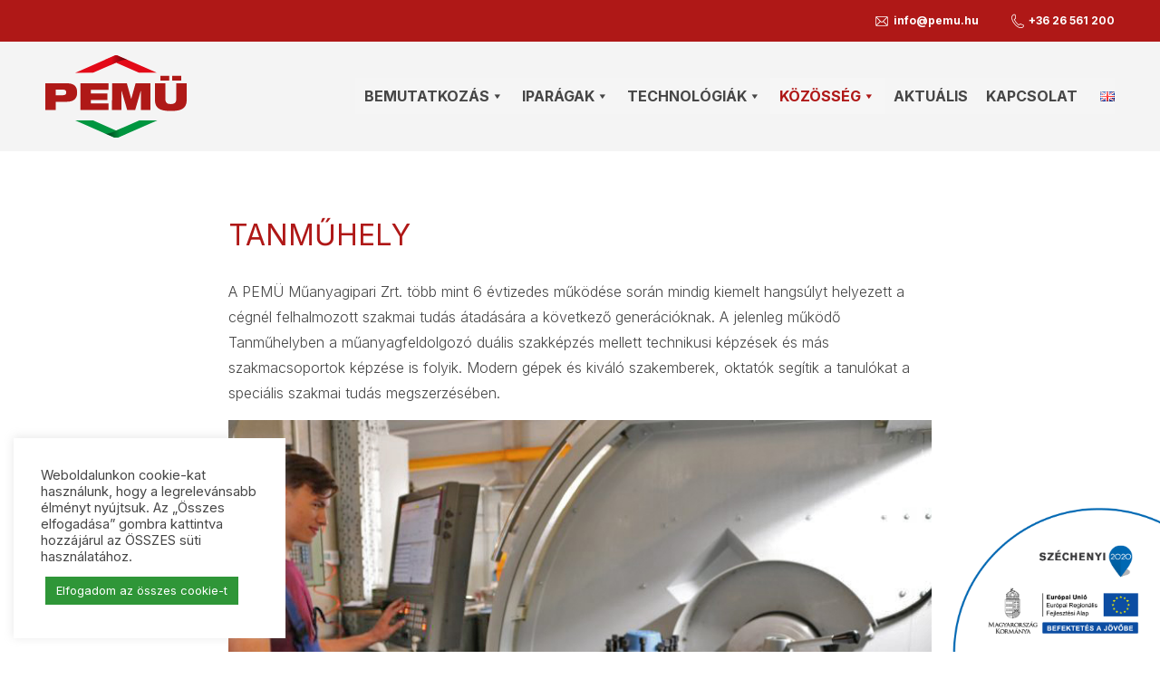

--- FILE ---
content_type: text/html; charset=UTF-8
request_url: https://pemu.hu/kozosseg/tanmuhely/
body_size: 15339
content:
<!DOCTYPE html>

<html class="no-js" lang="hu-HU">

	<head>

		<meta charset="UTF-8">
		<meta name="viewport" content="width=device-width, initial-scale=1.0" >
		<title>PEMÜ - Tanműhely</title>
		<link rel="profile" href="https://gmpg.org/xfn/11">

		<meta name='robots' content='index, follow, max-image-preview:large, max-snippet:-1, max-video-preview:-1' />
<link rel="alternate" href="https://pemu.hu/kozosseg/tanmuhely/" hreflang="hu" />
<link rel="alternate" href="https://pemu.hu/en/community/vocational-training-centre/" hreflang="en" />

	<!-- This site is optimized with the Yoast SEO plugin v24.4 - https://yoast.com/wordpress/plugins/seo/ -->
	<link rel="canonical" href="https://pemu.hu/kozosseg/tanmuhely/" />
	<meta property="og:locale" content="hu_HU" />
	<meta property="og:locale:alternate" content="en_GB" />
	<meta property="og:type" content="article" />
	<meta property="og:title" content="Tanműhely - PEMÜ" />
	<meta property="og:description" content="A PEMÜ Műanyagipari Zrt. több mint 6 évtizedes működése során mindig kiemelt hangsúlyt helyezett a cégnél felhalmozott szakmai tudás átadására a következő generációknak. A jelenleg működő Tanműhelyben a műanyagfeldolgozó duális szakképzés mellett technikusi képzések és más szakmacsoportok képzése is folyik. Modern gépek és kiváló szakemberek, oktatók segítik a tanulókat a speciális szakmai tudás megszerzésében. &nbsp; [&hellip;]" />
	<meta property="og:url" content="https://pemu.hu/kozosseg/tanmuhely/" />
	<meta property="og:site_name" content="PEMÜ" />
	<meta property="article:modified_time" content="2022-05-19T15:05:43+00:00" />
	<meta property="og:image" content="https://pemu.hu/wp-content/uploads/2022/02/PEMU_tanmuhely.jpg" />
	<meta name="twitter:card" content="summary_large_image" />
	<meta name="twitter:label1" content="Becsült olvasási idő" />
	<meta name="twitter:data1" content="2 perc" />
	<script type="application/ld+json" class="yoast-schema-graph">{"@context":"https://schema.org","@graph":[{"@type":"WebPage","@id":"https://pemu.hu/kozosseg/tanmuhely/","url":"https://pemu.hu/kozosseg/tanmuhely/","name":"Tanműhely - PEMÜ","isPartOf":{"@id":"https://pemu.hu/#website"},"primaryImageOfPage":{"@id":"https://pemu.hu/kozosseg/tanmuhely/#primaryimage"},"image":{"@id":"https://pemu.hu/kozosseg/tanmuhely/#primaryimage"},"thumbnailUrl":"https://pemu.hu/wp-content/uploads/2022/02/PEMU_tanmuhely.jpg","datePublished":"2021-11-12T10:11:17+00:00","dateModified":"2022-05-19T15:05:43+00:00","breadcrumb":{"@id":"https://pemu.hu/kozosseg/tanmuhely/#breadcrumb"},"inLanguage":"hu","potentialAction":[{"@type":"ReadAction","target":["https://pemu.hu/kozosseg/tanmuhely/"]}]},{"@type":"ImageObject","inLanguage":"hu","@id":"https://pemu.hu/kozosseg/tanmuhely/#primaryimage","url":"https://pemu.hu/wp-content/uploads/2022/02/PEMU_tanmuhely.jpg","contentUrl":"https://pemu.hu/wp-content/uploads/2022/02/PEMU_tanmuhely.jpg","width":768,"height":512},{"@type":"BreadcrumbList","@id":"https://pemu.hu/kozosseg/tanmuhely/#breadcrumb","itemListElement":[{"@type":"ListItem","position":1,"name":"Kezdőlap","item":"https://pemu.hu/"},{"@type":"ListItem","position":2,"name":"Közösség","item":"https://pemu.hu/kozosseg/"},{"@type":"ListItem","position":3,"name":"Tanműhely"}]},{"@type":"WebSite","@id":"https://pemu.hu/#website","url":"https://pemu.hu/","name":"PEMÜ","description":"PEMÜ Műanyagipari Zrt.","publisher":{"@id":"https://pemu.hu/#organization"},"potentialAction":[{"@type":"SearchAction","target":{"@type":"EntryPoint","urlTemplate":"https://pemu.hu/?s={search_term_string}"},"query-input":{"@type":"PropertyValueSpecification","valueRequired":true,"valueName":"search_term_string"}}],"inLanguage":"hu"},{"@type":"Organization","@id":"https://pemu.hu/#organization","name":"PEMÜ Műanyagipari Zrt.","url":"https://pemu.hu/","logo":{"@type":"ImageObject","inLanguage":"hu","@id":"https://pemu.hu/#/schema/logo/image/","url":"https://pemu.hu/wp-content/uploads/2019/09/PEMU-logo-S.png","contentUrl":"https://pemu.hu/wp-content/uploads/2019/09/PEMU-logo-S.png","width":541,"height":326,"caption":"PEMÜ Műanyagipari Zrt."},"image":{"@id":"https://pemu.hu/#/schema/logo/image/"}}]}</script>
	<!-- / Yoast SEO plugin. -->


<link rel='dns-prefetch' href='//cdn.jsdelivr.net' />
<link rel="alternate" title="oEmbed (JSON)" type="application/json+oembed" href="https://pemu.hu/wp-json/oembed/1.0/embed?url=https%3A%2F%2Fpemu.hu%2Fkozosseg%2Ftanmuhely%2F" />
<link rel="alternate" title="oEmbed (XML)" type="text/xml+oembed" href="https://pemu.hu/wp-json/oembed/1.0/embed?url=https%3A%2F%2Fpemu.hu%2Fkozosseg%2Ftanmuhely%2F&#038;format=xml" />
<style id='wp-img-auto-sizes-contain-inline-css' type='text/css'>
img:is([sizes=auto i],[sizes^="auto," i]){contain-intrinsic-size:3000px 1500px}
/*# sourceURL=wp-img-auto-sizes-contain-inline-css */
</style>
<style id='wp-emoji-styles-inline-css' type='text/css'>

	img.wp-smiley, img.emoji {
		display: inline !important;
		border: none !important;
		box-shadow: none !important;
		height: 1em !important;
		width: 1em !important;
		margin: 0 0.07em !important;
		vertical-align: -0.1em !important;
		background: none !important;
		padding: 0 !important;
	}
/*# sourceURL=wp-emoji-styles-inline-css */
</style>
<style id='wp-block-library-inline-css' type='text/css'>
:root{--wp-block-synced-color:#7a00df;--wp-block-synced-color--rgb:122,0,223;--wp-bound-block-color:var(--wp-block-synced-color);--wp-editor-canvas-background:#ddd;--wp-admin-theme-color:#007cba;--wp-admin-theme-color--rgb:0,124,186;--wp-admin-theme-color-darker-10:#006ba1;--wp-admin-theme-color-darker-10--rgb:0,107,160.5;--wp-admin-theme-color-darker-20:#005a87;--wp-admin-theme-color-darker-20--rgb:0,90,135;--wp-admin-border-width-focus:2px}@media (min-resolution:192dpi){:root{--wp-admin-border-width-focus:1.5px}}.wp-element-button{cursor:pointer}:root .has-very-light-gray-background-color{background-color:#eee}:root .has-very-dark-gray-background-color{background-color:#313131}:root .has-very-light-gray-color{color:#eee}:root .has-very-dark-gray-color{color:#313131}:root .has-vivid-green-cyan-to-vivid-cyan-blue-gradient-background{background:linear-gradient(135deg,#00d084,#0693e3)}:root .has-purple-crush-gradient-background{background:linear-gradient(135deg,#34e2e4,#4721fb 50%,#ab1dfe)}:root .has-hazy-dawn-gradient-background{background:linear-gradient(135deg,#faaca8,#dad0ec)}:root .has-subdued-olive-gradient-background{background:linear-gradient(135deg,#fafae1,#67a671)}:root .has-atomic-cream-gradient-background{background:linear-gradient(135deg,#fdd79a,#004a59)}:root .has-nightshade-gradient-background{background:linear-gradient(135deg,#330968,#31cdcf)}:root .has-midnight-gradient-background{background:linear-gradient(135deg,#020381,#2874fc)}:root{--wp--preset--font-size--normal:16px;--wp--preset--font-size--huge:42px}.has-regular-font-size{font-size:1em}.has-larger-font-size{font-size:2.625em}.has-normal-font-size{font-size:var(--wp--preset--font-size--normal)}.has-huge-font-size{font-size:var(--wp--preset--font-size--huge)}.has-text-align-center{text-align:center}.has-text-align-left{text-align:left}.has-text-align-right{text-align:right}.has-fit-text{white-space:nowrap!important}#end-resizable-editor-section{display:none}.aligncenter{clear:both}.items-justified-left{justify-content:flex-start}.items-justified-center{justify-content:center}.items-justified-right{justify-content:flex-end}.items-justified-space-between{justify-content:space-between}.screen-reader-text{border:0;clip-path:inset(50%);height:1px;margin:-1px;overflow:hidden;padding:0;position:absolute;width:1px;word-wrap:normal!important}.screen-reader-text:focus{background-color:#ddd;clip-path:none;color:#444;display:block;font-size:1em;height:auto;left:5px;line-height:normal;padding:15px 23px 14px;text-decoration:none;top:5px;width:auto;z-index:100000}html :where(.has-border-color){border-style:solid}html :where([style*=border-top-color]){border-top-style:solid}html :where([style*=border-right-color]){border-right-style:solid}html :where([style*=border-bottom-color]){border-bottom-style:solid}html :where([style*=border-left-color]){border-left-style:solid}html :where([style*=border-width]){border-style:solid}html :where([style*=border-top-width]){border-top-style:solid}html :where([style*=border-right-width]){border-right-style:solid}html :where([style*=border-bottom-width]){border-bottom-style:solid}html :where([style*=border-left-width]){border-left-style:solid}html :where(img[class*=wp-image-]){height:auto;max-width:100%}:where(figure){margin:0 0 1em}html :where(.is-position-sticky){--wp-admin--admin-bar--position-offset:var(--wp-admin--admin-bar--height,0px)}@media screen and (max-width:600px){html :where(.is-position-sticky){--wp-admin--admin-bar--position-offset:0px}}

/*# sourceURL=wp-block-library-inline-css */
</style><style id='global-styles-inline-css' type='text/css'>
:root{--wp--preset--aspect-ratio--square: 1;--wp--preset--aspect-ratio--4-3: 4/3;--wp--preset--aspect-ratio--3-4: 3/4;--wp--preset--aspect-ratio--3-2: 3/2;--wp--preset--aspect-ratio--2-3: 2/3;--wp--preset--aspect-ratio--16-9: 16/9;--wp--preset--aspect-ratio--9-16: 9/16;--wp--preset--color--black: #000000;--wp--preset--color--cyan-bluish-gray: #abb8c3;--wp--preset--color--white: #ffffff;--wp--preset--color--pale-pink: #f78da7;--wp--preset--color--vivid-red: #cf2e2e;--wp--preset--color--luminous-vivid-orange: #ff6900;--wp--preset--color--luminous-vivid-amber: #fcb900;--wp--preset--color--light-green-cyan: #7bdcb5;--wp--preset--color--vivid-green-cyan: #00d084;--wp--preset--color--pale-cyan-blue: #8ed1fc;--wp--preset--color--vivid-cyan-blue: #0693e3;--wp--preset--color--vivid-purple: #9b51e0;--wp--preset--gradient--vivid-cyan-blue-to-vivid-purple: linear-gradient(135deg,rgb(6,147,227) 0%,rgb(155,81,224) 100%);--wp--preset--gradient--light-green-cyan-to-vivid-green-cyan: linear-gradient(135deg,rgb(122,220,180) 0%,rgb(0,208,130) 100%);--wp--preset--gradient--luminous-vivid-amber-to-luminous-vivid-orange: linear-gradient(135deg,rgb(252,185,0) 0%,rgb(255,105,0) 100%);--wp--preset--gradient--luminous-vivid-orange-to-vivid-red: linear-gradient(135deg,rgb(255,105,0) 0%,rgb(207,46,46) 100%);--wp--preset--gradient--very-light-gray-to-cyan-bluish-gray: linear-gradient(135deg,rgb(238,238,238) 0%,rgb(169,184,195) 100%);--wp--preset--gradient--cool-to-warm-spectrum: linear-gradient(135deg,rgb(74,234,220) 0%,rgb(151,120,209) 20%,rgb(207,42,186) 40%,rgb(238,44,130) 60%,rgb(251,105,98) 80%,rgb(254,248,76) 100%);--wp--preset--gradient--blush-light-purple: linear-gradient(135deg,rgb(255,206,236) 0%,rgb(152,150,240) 100%);--wp--preset--gradient--blush-bordeaux: linear-gradient(135deg,rgb(254,205,165) 0%,rgb(254,45,45) 50%,rgb(107,0,62) 100%);--wp--preset--gradient--luminous-dusk: linear-gradient(135deg,rgb(255,203,112) 0%,rgb(199,81,192) 50%,rgb(65,88,208) 100%);--wp--preset--gradient--pale-ocean: linear-gradient(135deg,rgb(255,245,203) 0%,rgb(182,227,212) 50%,rgb(51,167,181) 100%);--wp--preset--gradient--electric-grass: linear-gradient(135deg,rgb(202,248,128) 0%,rgb(113,206,126) 100%);--wp--preset--gradient--midnight: linear-gradient(135deg,rgb(2,3,129) 0%,rgb(40,116,252) 100%);--wp--preset--font-size--small: 13px;--wp--preset--font-size--medium: 20px;--wp--preset--font-size--large: 36px;--wp--preset--font-size--x-large: 42px;--wp--preset--spacing--20: 0.44rem;--wp--preset--spacing--30: 0.67rem;--wp--preset--spacing--40: 1rem;--wp--preset--spacing--50: 1.5rem;--wp--preset--spacing--60: 2.25rem;--wp--preset--spacing--70: 3.38rem;--wp--preset--spacing--80: 5.06rem;--wp--preset--shadow--natural: 6px 6px 9px rgba(0, 0, 0, 0.2);--wp--preset--shadow--deep: 12px 12px 50px rgba(0, 0, 0, 0.4);--wp--preset--shadow--sharp: 6px 6px 0px rgba(0, 0, 0, 0.2);--wp--preset--shadow--outlined: 6px 6px 0px -3px rgb(255, 255, 255), 6px 6px rgb(0, 0, 0);--wp--preset--shadow--crisp: 6px 6px 0px rgb(0, 0, 0);}:where(.is-layout-flex){gap: 0.5em;}:where(.is-layout-grid){gap: 0.5em;}body .is-layout-flex{display: flex;}.is-layout-flex{flex-wrap: wrap;align-items: center;}.is-layout-flex > :is(*, div){margin: 0;}body .is-layout-grid{display: grid;}.is-layout-grid > :is(*, div){margin: 0;}:where(.wp-block-columns.is-layout-flex){gap: 2em;}:where(.wp-block-columns.is-layout-grid){gap: 2em;}:where(.wp-block-post-template.is-layout-flex){gap: 1.25em;}:where(.wp-block-post-template.is-layout-grid){gap: 1.25em;}.has-black-color{color: var(--wp--preset--color--black) !important;}.has-cyan-bluish-gray-color{color: var(--wp--preset--color--cyan-bluish-gray) !important;}.has-white-color{color: var(--wp--preset--color--white) !important;}.has-pale-pink-color{color: var(--wp--preset--color--pale-pink) !important;}.has-vivid-red-color{color: var(--wp--preset--color--vivid-red) !important;}.has-luminous-vivid-orange-color{color: var(--wp--preset--color--luminous-vivid-orange) !important;}.has-luminous-vivid-amber-color{color: var(--wp--preset--color--luminous-vivid-amber) !important;}.has-light-green-cyan-color{color: var(--wp--preset--color--light-green-cyan) !important;}.has-vivid-green-cyan-color{color: var(--wp--preset--color--vivid-green-cyan) !important;}.has-pale-cyan-blue-color{color: var(--wp--preset--color--pale-cyan-blue) !important;}.has-vivid-cyan-blue-color{color: var(--wp--preset--color--vivid-cyan-blue) !important;}.has-vivid-purple-color{color: var(--wp--preset--color--vivid-purple) !important;}.has-black-background-color{background-color: var(--wp--preset--color--black) !important;}.has-cyan-bluish-gray-background-color{background-color: var(--wp--preset--color--cyan-bluish-gray) !important;}.has-white-background-color{background-color: var(--wp--preset--color--white) !important;}.has-pale-pink-background-color{background-color: var(--wp--preset--color--pale-pink) !important;}.has-vivid-red-background-color{background-color: var(--wp--preset--color--vivid-red) !important;}.has-luminous-vivid-orange-background-color{background-color: var(--wp--preset--color--luminous-vivid-orange) !important;}.has-luminous-vivid-amber-background-color{background-color: var(--wp--preset--color--luminous-vivid-amber) !important;}.has-light-green-cyan-background-color{background-color: var(--wp--preset--color--light-green-cyan) !important;}.has-vivid-green-cyan-background-color{background-color: var(--wp--preset--color--vivid-green-cyan) !important;}.has-pale-cyan-blue-background-color{background-color: var(--wp--preset--color--pale-cyan-blue) !important;}.has-vivid-cyan-blue-background-color{background-color: var(--wp--preset--color--vivid-cyan-blue) !important;}.has-vivid-purple-background-color{background-color: var(--wp--preset--color--vivid-purple) !important;}.has-black-border-color{border-color: var(--wp--preset--color--black) !important;}.has-cyan-bluish-gray-border-color{border-color: var(--wp--preset--color--cyan-bluish-gray) !important;}.has-white-border-color{border-color: var(--wp--preset--color--white) !important;}.has-pale-pink-border-color{border-color: var(--wp--preset--color--pale-pink) !important;}.has-vivid-red-border-color{border-color: var(--wp--preset--color--vivid-red) !important;}.has-luminous-vivid-orange-border-color{border-color: var(--wp--preset--color--luminous-vivid-orange) !important;}.has-luminous-vivid-amber-border-color{border-color: var(--wp--preset--color--luminous-vivid-amber) !important;}.has-light-green-cyan-border-color{border-color: var(--wp--preset--color--light-green-cyan) !important;}.has-vivid-green-cyan-border-color{border-color: var(--wp--preset--color--vivid-green-cyan) !important;}.has-pale-cyan-blue-border-color{border-color: var(--wp--preset--color--pale-cyan-blue) !important;}.has-vivid-cyan-blue-border-color{border-color: var(--wp--preset--color--vivid-cyan-blue) !important;}.has-vivid-purple-border-color{border-color: var(--wp--preset--color--vivid-purple) !important;}.has-vivid-cyan-blue-to-vivid-purple-gradient-background{background: var(--wp--preset--gradient--vivid-cyan-blue-to-vivid-purple) !important;}.has-light-green-cyan-to-vivid-green-cyan-gradient-background{background: var(--wp--preset--gradient--light-green-cyan-to-vivid-green-cyan) !important;}.has-luminous-vivid-amber-to-luminous-vivid-orange-gradient-background{background: var(--wp--preset--gradient--luminous-vivid-amber-to-luminous-vivid-orange) !important;}.has-luminous-vivid-orange-to-vivid-red-gradient-background{background: var(--wp--preset--gradient--luminous-vivid-orange-to-vivid-red) !important;}.has-very-light-gray-to-cyan-bluish-gray-gradient-background{background: var(--wp--preset--gradient--very-light-gray-to-cyan-bluish-gray) !important;}.has-cool-to-warm-spectrum-gradient-background{background: var(--wp--preset--gradient--cool-to-warm-spectrum) !important;}.has-blush-light-purple-gradient-background{background: var(--wp--preset--gradient--blush-light-purple) !important;}.has-blush-bordeaux-gradient-background{background: var(--wp--preset--gradient--blush-bordeaux) !important;}.has-luminous-dusk-gradient-background{background: var(--wp--preset--gradient--luminous-dusk) !important;}.has-pale-ocean-gradient-background{background: var(--wp--preset--gradient--pale-ocean) !important;}.has-electric-grass-gradient-background{background: var(--wp--preset--gradient--electric-grass) !important;}.has-midnight-gradient-background{background: var(--wp--preset--gradient--midnight) !important;}.has-small-font-size{font-size: var(--wp--preset--font-size--small) !important;}.has-medium-font-size{font-size: var(--wp--preset--font-size--medium) !important;}.has-large-font-size{font-size: var(--wp--preset--font-size--large) !important;}.has-x-large-font-size{font-size: var(--wp--preset--font-size--x-large) !important;}
/*# sourceURL=global-styles-inline-css */
</style>

<style id='classic-theme-styles-inline-css' type='text/css'>
/*! This file is auto-generated */
.wp-block-button__link{color:#fff;background-color:#32373c;border-radius:9999px;box-shadow:none;text-decoration:none;padding:calc(.667em + 2px) calc(1.333em + 2px);font-size:1.125em}.wp-block-file__button{background:#32373c;color:#fff;text-decoration:none}
/*# sourceURL=/wp-includes/css/classic-themes.min.css */
</style>
<link rel='stylesheet' id='cookie-law-info-css' href='https://pemu.hu/wp-content/plugins/cookie-law-info/legacy/public/css/cookie-law-info-public.css?ver=3.2.8' type='text/css' media='all' />
<link rel='stylesheet' id='cookie-law-info-gdpr-css' href='https://pemu.hu/wp-content/plugins/cookie-law-info/legacy/public/css/cookie-law-info-gdpr.css?ver=3.2.8' type='text/css' media='all' />
<link rel='stylesheet' id='megamenu-css' href='https://pemu.hu/wp-content/uploads/maxmegamenu/style_hu_hu.css?ver=d8b23e' type='text/css' media='all' />
<link rel='stylesheet' id='dashicons-css' href='https://pemu.hu/wp-includes/css/dashicons.min.css?ver=6.9' type='text/css' media='all' />
<link rel='stylesheet' id='theme-style-css' href='https://pemu.hu/wp-content/themes/pemu/pemu.css?ver=1768416625' type='text/css' media='all' />
<link rel='stylesheet' id='fancy-style-css' href='https://cdn.jsdelivr.net/npm/@fancyapps/ui@4.0/dist/fancybox.css?ver=https://cdn.jsdelivr.net/npm/@fancyapps/ui@4.0/dist/fancybox.css' type='text/css' media='all' />
<link rel='stylesheet' id='slick-style-css' href='https://pemu.hu/wp-content/themes/pemu/js/slick/slick.css?ver=6.9' type='text/css' media='all' />
<!--n2css--><!--n2js--><script type="text/javascript" src="https://pemu.hu/wp-content/plugins/svg-support/vendor/DOMPurify/DOMPurify.min.js?ver=1.0.1" id="bodhi-dompurify-library-js"></script>
<script type="text/javascript" src="https://pemu.hu/wp-includes/js/jquery/jquery.min.js?ver=3.7.1" id="jquery-core-js"></script>
<script type="text/javascript" src="https://pemu.hu/wp-includes/js/jquery/jquery-migrate.min.js?ver=3.4.1" id="jquery-migrate-js"></script>
<script type="text/javascript" id="cookie-law-info-js-extra">
/* <![CDATA[ */
var Cli_Data = {"nn_cookie_ids":[],"cookielist":[],"non_necessary_cookies":[],"ccpaEnabled":"","ccpaRegionBased":"","ccpaBarEnabled":"","strictlyEnabled":["necessary","obligatoire"],"ccpaType":"gdpr","js_blocking":"1","custom_integration":"","triggerDomRefresh":"","secure_cookies":""};
var cli_cookiebar_settings = {"animate_speed_hide":"500","animate_speed_show":"500","background":"#FFF","border":"#b1a6a6c2","border_on":"","button_1_button_colour":"#61a229","button_1_button_hover":"#4e8221","button_1_link_colour":"#fff","button_1_as_button":"1","button_1_new_win":"","button_2_button_colour":"#333","button_2_button_hover":"#292929","button_2_link_colour":"#444","button_2_as_button":"","button_2_hidebar":"","button_3_button_colour":"#dedfe0","button_3_button_hover":"#b2b2b3","button_3_link_colour":"#333333","button_3_as_button":"1","button_3_new_win":"","button_4_button_colour":"#dedfe0","button_4_button_hover":"#b2b2b3","button_4_link_colour":"#333333","button_4_as_button":"1","button_7_button_colour":"#2f9638","button_7_button_hover":"#26782d","button_7_link_colour":"#fff","button_7_as_button":"1","button_7_new_win":"","font_family":"inherit","header_fix":"","notify_animate_hide":"1","notify_animate_show":"","notify_div_id":"#cookie-law-info-bar","notify_position_horizontal":"right","notify_position_vertical":"bottom","scroll_close":"","scroll_close_reload":"","accept_close_reload":"","reject_close_reload":"","showagain_tab":"","showagain_background":"#fff","showagain_border":"#000","showagain_div_id":"#cookie-law-info-again","showagain_x_position":"100px","text":"#333333","show_once_yn":"","show_once":"10000","logging_on":"","as_popup":"","popup_overlay":"1","bar_heading_text":"","cookie_bar_as":"widget","popup_showagain_position":"bottom-right","widget_position":"left"};
var log_object = {"ajax_url":"https://pemu.hu/wp-admin/admin-ajax.php"};
//# sourceURL=cookie-law-info-js-extra
/* ]]> */
</script>
<script type="text/javascript" src="https://pemu.hu/wp-content/plugins/cookie-law-info/legacy/public/js/cookie-law-info-public.js?ver=3.2.8" id="cookie-law-info-js"></script>
<script type="text/javascript" src="https://pemu.hu/wp-content/plugins/svg-support/js/min/svgs-inline-min.js?ver=2.5.8" id="bodhi_svg_inline-js"></script>
<script type="text/javascript" id="bodhi_svg_inline-js-after">
/* <![CDATA[ */
cssTarget={"Bodhi":"img.style-svg","ForceInlineSVG":"style-svg"};ForceInlineSVGActive="false";frontSanitizationEnabled="on";
//# sourceURL=bodhi_svg_inline-js-after
/* ]]> */
</script>
<script type="text/javascript" src="https://pemu.hu/wp-content/themes/pemu/js/custom.js?ver=1.0" id="custom-scripts-js"></script>
<script type="text/javascript" src="https://cdn.jsdelivr.net/npm/@fancyapps/ui@4.0/dist/fancybox.umd.js?ver=1.0" id="fancy-scripts-js"></script>
<link rel="https://api.w.org/" href="https://pemu.hu/wp-json/" /><link rel="alternate" title="JSON" type="application/json" href="https://pemu.hu/wp-json/wp/v2/pages/84" /><link rel="EditURI" type="application/rsd+xml" title="RSD" href="https://pemu.hu/xmlrpc.php?rsd" />
<link rel='shortlink' href='https://pemu.hu/?p=84' />

		<script>
		(function(h,o,t,j,a,r){
			h.hj=h.hj||function(){(h.hj.q=h.hj.q||[]).push(arguments)};
			h._hjSettings={hjid:2986454,hjsv:5};
			a=o.getElementsByTagName('head')[0];
			r=o.createElement('script');r.async=1;
			r.src=t+h._hjSettings.hjid+j+h._hjSettings.hjsv;
			a.appendChild(r);
		})(window,document,'//static.hotjar.com/c/hotjar-','.js?sv=');
		</script>
		<link rel="icon" href="https://pemu.hu/wp-content/uploads/2022/02/cropped-pemu-favicon-32x32.png" sizes="32x32" />
<link rel="icon" href="https://pemu.hu/wp-content/uploads/2022/02/cropped-pemu-favicon-192x192.png" sizes="192x192" />
<link rel="apple-touch-icon" href="https://pemu.hu/wp-content/uploads/2022/02/cropped-pemu-favicon-180x180.png" />
<meta name="msapplication-TileImage" content="https://pemu.hu/wp-content/uploads/2022/02/cropped-pemu-favicon-270x270.png" />
<style type="text/css">/** Mega Menu CSS: fs **/</style>
		
		<!-- Global site tag (gtag.js) - Google Analytics -->
		<script async src="https://www.googletagmanager.com/gtag/js?id=G-EMF76ZHVKQ"></script>
		<script>
		  window.dataLayer = window.dataLayer || [];
		  function gtag(){dataLayer.push(arguments);}
		  gtag('js', new Date());
		
		  gtag('config', 'G-EMF76ZHVKQ');
		</script>

	<link rel='stylesheet' id='cookie-law-info-table-css' href='https://pemu.hu/wp-content/plugins/cookie-law-info/legacy/public/css/cookie-law-info-table.css?ver=3.2.8' type='text/css' media='all' />
</head>

	<body class="wp-singular page-template-default page page-id-84 page-child parent-pageid-80 wp-custom-logo wp-theme-pemu mega-menu-fomenu">

		
		<header id="site-header" class="header-footer-group" role="banner">
	
						
			<div class="topbar">
										<nav class="primary-menu-wrapper section-inner" aria-label="Horizontal" role="navigation">
							<ul class="primary-menu reset-list-style">
								
								<script language="JavaScript" type="text/javascript">
									var part1 = "info";
									var part2 = Math.pow(2,6);
									var part3 = String.fromCharCode(part2);
									var part4 = "pemu.hu";
									var part5 = part1 + String.fromCharCode(part2) + part4;
									document.write("<li class='email'><a href=" + "mai" + "lto" + ":" 
									+ part5 + ">" + part1 + part3 + part4 + "</a></li>");
								</script>
	
								<li id="menu-item-23" class="telefon menu-item menu-item-type-custom menu-item-object-custom menu-item-23"><a href="tel:+3626561200">+36 26 561 200</a></li>
							</ul>
						</nav><!-- .primary-menu-wrapper -->
									</div>
			

			<div class="header-inner section-inner">

				<div class="header-logo">
					<a href="https://pemu.hu/" class="custom-logo-link" rel="home"><img width="1" height="1" src="https://pemu.hu/wp-content/uploads/pemu-logo-0509.svg" class="custom-logo" alt="PEMÜ" decoding="async" /></a>				</div><!-- .header-logo -->

				<div class="header-navigation-wrapper">
											<nav class="primary-menu-wrapper" aria-label="Horizontal" role="navigation">
							<ul class="primary-menu reset-list-style">
								<div id="mega-menu-wrap-fomenu" class="mega-menu-wrap"><div class="mega-menu-toggle"><div class="mega-toggle-blocks-left"></div><div class="mega-toggle-blocks-center"></div><div class="mega-toggle-blocks-right"><div class='mega-toggle-block mega-menu-toggle-animated-block mega-toggle-block-1' id='mega-toggle-block-1'><button aria-label="" class="mega-toggle-animated mega-toggle-animated-slider" type="button" aria-expanded="false">
                  <span class="mega-toggle-animated-box">
                    <span class="mega-toggle-animated-inner"></span>
                  </span>
                </button></div></div></div><ul id="mega-menu-fomenu" class="mega-menu max-mega-menu mega-menu-horizontal mega-no-js" data-event="hover_intent" data-effect="fade" data-effect-speed="200" data-effect-mobile="slide_right" data-effect-speed-mobile="200" data-mobile-force-width="body" data-second-click="go" data-document-click="collapse" data-vertical-behaviour="accordion" data-breakpoint="900" data-unbind="true" data-mobile-state="collapse_all" data-mobile-direction="vertical" data-hover-intent-timeout="300" data-hover-intent-interval="100"><li class='mega-hide-on-desktop mega-menu-item mega-menu-item-type-post_type mega-menu-item-object-page mega-menu-item-home mega-align-bottom-left mega-menu-flyout mega-menu-item-1119' id='mega-menu-item-1119'><a class="mega-menu-link" href="https://pemu.hu/" tabindex="0">Főoldal</a></li><li class='mega-menu-item mega-menu-item-type-post_type mega-menu-item-object-page mega-menu-item-has-children mega-align-bottom-left mega-menu-flyout mega-disable-link mega-menu-item-638' id='mega-menu-item-638'><a class="mega-menu-link" tabindex="0" aria-expanded="false" role="button">Bemutatkozás<span class="mega-indicator"></span></a>
<ul class="mega-sub-menu">
<li class='mega-menu-item mega-menu-item-type-post_type mega-menu-item-object-page mega-menu-item-641' id='mega-menu-item-641'><a class="mega-menu-link" href="https://pemu.hu/bemutatkozas/rolunk/">Rólunk</a></li><li class='mega-menu-item mega-menu-item-type-post_type mega-menu-item-object-page mega-menu-item-643' id='mega-menu-item-643'><a class="mega-menu-link" href="https://pemu.hu/bemutatkozas/tortenet/">Történet</a></li><li class='mega-menu-item mega-menu-item-type-post_type mega-menu-item-object-page mega-menu-item-639' id='mega-menu-item-639'><a class="mega-menu-link" href="https://pemu.hu/bemutatkozas/innovaciok/">Innovációk</a></li><li class='mega-menu-item mega-menu-item-type-post_type mega-menu-item-object-page mega-menu-item-642' id='mega-menu-item-642'><a class="mega-menu-link" href="https://pemu.hu/bemutatkozas/tanusitvanyok/">Tanúsítványok</a></li><li class='mega-menu-item mega-menu-item-type-post_type mega-menu-item-object-page mega-menu-item-640' id='mega-menu-item-640'><a class="mega-menu-link" href="https://pemu.hu/bemutatkozas/szakmai-elismeresek/">Szakmai elismerések</a></li><li class='mega-menu-item mega-menu-item-type-post_type mega-menu-item-object-page mega-menu-item-1656' id='mega-menu-item-1656'><a class="mega-menu-link" href="https://pemu.hu/bemutatkozas/minosegpolitika/">Minőségpolitika</a></li><li class='mega-menu-item mega-menu-item-type-post_type mega-menu-item-object-page mega-menu-item-1689' id='mega-menu-item-1689'><a class="mega-menu-link" href="https://pemu.hu/bemutatkozas/altalanos-szerzodesi-feltetelek/">Általános Szerződési Feltételek</a></li></ul>
</li><li class='mega-menu-item mega-menu-item-type-post_type mega-menu-item-object-page mega-menu-item-has-children mega-align-bottom-left mega-menu-flyout mega-disable-link mega-menu-item-644' id='mega-menu-item-644'><a class="mega-menu-link" tabindex="0" aria-expanded="false" role="button">Iparágak<span class="mega-indicator"></span></a>
<ul class="mega-sub-menu">
<li class='mega-menu-item mega-menu-item-type-post_type mega-menu-item-object-page mega-menu-item-645' id='mega-menu-item-645'><a class="mega-menu-link" href="https://pemu.hu/iparagak/autoipar/">Autóipar</a></li><li class='mega-menu-item mega-menu-item-type-post_type mega-menu-item-object-page mega-menu-item-647' id='mega-menu-item-647'><a class="mega-menu-link" href="https://pemu.hu/iparagak/egeszsegipar/">Egészségipar</a></li><li class='mega-menu-item mega-menu-item-type-post_type mega-menu-item-object-page mega-menu-item-646' id='mega-menu-item-646'><a class="mega-menu-link" href="https://pemu.hu/iparagak/butoripar/">Bútoripar</a></li><li class='mega-menu-item mega-menu-item-type-post_type mega-menu-item-object-page mega-menu-item-650' id='mega-menu-item-650'><a class="mega-menu-link" href="https://pemu.hu/iparagak/sport-es-szabadidoipar/">Sport- és szabadidőipar</a></li><li class='mega-menu-item mega-menu-item-type-post_type mega-menu-item-object-page mega-menu-item-649' id='mega-menu-item-649'><a class="mega-menu-link" href="https://pemu.hu/iparagak/haztartasi-es-barkacsgepipar/">Háztartási- és barkácsgépipar</a></li><li class='mega-menu-item mega-menu-item-type-post_type mega-menu-item-object-page mega-menu-item-648' id='mega-menu-item-648'><a class="mega-menu-link" href="https://pemu.hu/iparagak/gepipar/">Gépipar</a></li></ul>
</li><li class='mega-menu-item mega-menu-item-type-post_type mega-menu-item-object-page mega-menu-item-has-children mega-align-bottom-left mega-menu-flyout mega-disable-link mega-menu-item-651' id='mega-menu-item-651'><a class="mega-menu-link" tabindex="0" aria-expanded="false" role="button">Technológiák<span class="mega-indicator"></span></a>
<ul class="mega-sub-menu">
<li class='mega-menu-item mega-menu-item-type-post_type mega-menu-item-object-page mega-menu-item-1074' id='mega-menu-item-1074'><a class="mega-menu-link" href="https://pemu.hu/technologiak/">Technológiák bemutatása</a></li><li class='mega-menu-item mega-menu-item-type-post_type mega-menu-item-object-technologia mega-menu-item-652' id='mega-menu-item-652'><a class="mega-menu-link" href="https://pemu.hu/technologia/froccsontes/">Fröccsöntés</a></li><li class='mega-menu-item mega-menu-item-type-post_type mega-menu-item-object-technologia mega-menu-item-655' id='mega-menu-item-655'><a class="mega-menu-link" href="https://pemu.hu/technologia/poliuretan-habositas/">Poliuretán habosítás</a></li><li class='mega-menu-item mega-menu-item-type-post_type mega-menu-item-object-technologia mega-menu-item-656' id='mega-menu-item-656'><a class="mega-menu-link" href="https://pemu.hu/technologia/szerelesi-tevekenyseg/">Szerelési tevékenység</a></li><li class='mega-menu-item mega-menu-item-type-post_type mega-menu-item-object-technologia mega-menu-item-843' id='mega-menu-item-843'><a class="mega-menu-link" href="https://pemu.hu/technologia/vulkollan-ontes/">Vulkollán öntés</a></li><li class='mega-menu-item mega-menu-item-type-post_type mega-menu-item-object-technologia mega-menu-item-726' id='mega-menu-item-726'><a class="mega-menu-link" href="https://pemu.hu/technologia/szilikon-feldolgozas/">Szilikon feldolgozás</a></li><li class='mega-menu-item mega-menu-item-type-post_type mega-menu-item-object-technologia mega-menu-item-727' id='mega-menu-item-727'><a class="mega-menu-link" href="https://pemu.hu/technologia/pvc-feldolgozas/">PVC feldolgozás</a></li><li class='mega-menu-item mega-menu-item-type-post_type mega-menu-item-object-technologia mega-menu-item-728' id='mega-menu-item-728'><a class="mega-menu-link" href="https://pemu.hu/technologia/tiszta-teres-gyartas/">Tiszta teres gyártás</a></li><li class='mega-menu-item mega-menu-item-type-post_type mega-menu-item-object-technologia mega-menu-item-654' id='mega-menu-item-654'><a class="mega-menu-link" href="https://pemu.hu/technologia/lemezgyartas/">Lemezgyártás</a></li><li class='mega-menu-item mega-menu-item-type-post_type mega-menu-item-object-technologia mega-menu-item-658' id='mega-menu-item-658'><a class="mega-menu-link" href="https://pemu.hu/technologia/szivattyu-szereles/">Szivattyú szerelés</a></li><li class='mega-menu-item mega-menu-item-type-post_type mega-menu-item-object-technologia mega-menu-item-657' id='mega-menu-item-657'><a class="mega-menu-link" href="https://pemu.hu/technologia/szerszamgyartas/">Szerszámgyártás</a></li><li class='mega-menu-item mega-menu-item-type-post_type mega-menu-item-object-technologia mega-menu-item-653' id='mega-menu-item-653'><a class="mega-menu-link" href="https://pemu.hu/technologia/laborvizsgalatok/">Laborvizsgálatok</a></li></ul>
</li><li class='mega-menu-item mega-menu-item-type-post_type mega-menu-item-object-page mega-current-menu-ancestor mega-current-menu-parent mega-current_page_parent mega-current_page_ancestor mega-menu-item-has-children mega-align-bottom-left mega-menu-flyout mega-disable-link mega-menu-item-662' id='mega-menu-item-662'><a class="mega-menu-link" tabindex="0" aria-expanded="false" role="button">Közösség<span class="mega-indicator"></span></a>
<ul class="mega-sub-menu">
<li class='mega-menu-item mega-menu-item-type-post_type mega-menu-item-object-page mega-menu-item-1001' id='mega-menu-item-1001'><a class="mega-menu-link" href="https://pemu.hu/kozosseg/csr-kozosseg/">Alkotó közösséget építünk</a></li><li class='mega-menu-item mega-menu-item-type-post_type mega-menu-item-object-page mega-menu-item-954' id='mega-menu-item-954'><a class="mega-menu-link" href="https://pemu.hu/kozosseg/karrier/">Karrier</a></li><li class='mega-menu-item mega-menu-item-type-post_type mega-menu-item-object-page mega-current-menu-item mega-page_item mega-page-item-84 mega-current_page_item mega-menu-item-999' id='mega-menu-item-999'><a class="mega-menu-link" href="https://pemu.hu/kozosseg/tanmuhely/" aria-current="page">Tanműhely</a></li></ul>
</li><li class='mega-menu-item mega-menu-item-type-post_type mega-menu-item-object-page mega-align-bottom-left mega-menu-flyout mega-menu-item-796' id='mega-menu-item-796'><a class="mega-menu-link" href="https://pemu.hu/aktualis/" tabindex="0">Aktuális</a></li><li class='mega-menu-item mega-menu-item-type-post_type mega-menu-item-object-page mega-align-bottom-left mega-menu-flyout mega-menu-item-659' id='mega-menu-item-659'><a class="mega-menu-link" href="https://pemu.hu/kapcsolat/" tabindex="0">Kapcsolat</a></li><li class='mega-hide-on-desktop mega-menu-item mega-menu-item-type-custom mega-menu-item-object-custom mega-menu-item-home mega-menu-item-has-children mega-align-bottom-left mega-menu-flyout mega-disable-link mega-menu-item-1412' id='mega-menu-item-1412'><a class="mega-menu-link" tabindex="0" aria-expanded="false" role="button">WEBSHOPOK<span class="mega-indicator"></span></a>
<ul class="mega-sub-menu">
<li class='mega-menu-item mega-menu-item-type-custom mega-menu-item-object-custom mega-menu-item-1413' id='mega-menu-item-1413'><a target="_blank" class="mega-menu-link" href="https://szilikon.pemu.hu">Szilikon termékek</a></li><li class='mega-menu-item mega-menu-item-type-custom mega-menu-item-object-custom mega-menu-item-1414' id='mega-menu-item-1414'><a target="_blank" class="mega-menu-link" href="https://lemez.pemu.hu">Lemez</a></li><li class='mega-menu-item mega-menu-item-type-custom mega-menu-item-object-custom mega-menu-item-1415' id='mega-menu-item-1415'><a target="_blank" class="mega-menu-link" href="https://parnamatrac.pemu.hu">Párna, matrac</a></li><li class='mega-menu-item mega-menu-item-type-custom mega-menu-item-object-custom mega-menu-item-1416' id='mega-menu-item-1416'><a target="_blank" class="mega-menu-link" href="https://kuka.pemu.hu">Hulladékgyűjtő edény</a></li><li class='mega-menu-item mega-menu-item-type-custom mega-menu-item-object-custom mega-menu-item-1417' id='mega-menu-item-1417'><a target="_blank" class="mega-menu-link" href="https://pu-elastomer.pemu.hu">PU-elastomer (Vulkollan)</a></li></ul>
</li><li class='mega-lang-item mega-lang-item-26 mega-lang-item-en mega-lang-item-first mega-menu-item mega-menu-item-type-custom mega-menu-item-object-custom mega-align-bottom-left mega-menu-flyout mega-menu-item-1301-en lang-item lang-item-26 lang-item-en lang-item-first' id='mega-menu-item-1301-en'><a class="mega-menu-link" href="https://pemu.hu/en/community/vocational-training-centre/" tabindex="0"><img src="[data-uri]" alt="English" width="16" height="11" style="width: 16px; height: 11px;" /></a></li></ul></div>							</ul>
						</nav><!-- .primary-menu-wrapper -->
										</div><!-- .header-navigation-wrapper -->

			</div><!-- .header-inner -->

		</header><!-- #site-header -->

				
		<div class="tartalom oldal_teteje">

	
	<div class="tav70"></div>	
					
	
		
	<div class="section-inner keskeny">
		<div class="belso-content">
			<h1>Tanműhely</h1><p>A PEMÜ Műanyagipari Zrt. több mint 6 évtizedes működése során mindig kiemelt hangsúlyt helyezett a cégnél felhalmozott szakmai tudás átadására a következő generációknak. A jelenleg működő Tanműhelyben a műanyagfeldolgozó duális szakképzés mellett technikusi képzések és más szakmacsoportok képzése is folyik. Modern gépek és kiváló szakemberek, oktatók segítik a tanulókat a speciális szakmai tudás megszerzésében.</p>
<p><img fetchpriority="high" decoding="async" class="size-full wp-image-1047 aligncenter" src="https://pemu.hu/wp-content/uploads/2022/02/PEMU_tanmuhely.jpg" alt="" width="768" height="512" /></p>
<p>&nbsp;</p>
<p><strong>Duális képzés</strong></p>
<p>A duális képzés olyan középfokú szakképzési forma, amely során az iskolai intézményben, illetve a munkaerő-piaci szereplőknél, vállalatoknál, folyó szakmai oktatás párhuzamosan, egymást kiegészítve történik. A PEMŰ Műanyagipari Zrt. biztosítja a tanulók számára, hogy elsajátíthassák a vállalati kultúrát, a XXI. század kihívásainak megfelelő munkaeszközök használatát, a szakma olyan rejtelmeit, melyeket csak hosszú évek gyakorlata tesz elérhetővé. Az ismeretszerzés munkafeladatok végrehajtásával együtt történik meg a PEMÜ Zrt. szakemberei segítségével.</p>
<p>&nbsp;</p>
<p><strong>Technikusi képzés</strong></p>
<p>A technikum egyesíti a gimnázium és a szakmatanulás előnyeit. A képzés végén egyszerre szerezhető érettségi és szakmai végzettség. Szakirányú továbbtanulás esetén előnyt jelent a felsőoktatási felvételin, ha valaki technikumból érkezik. A két év ágazati alapoktatást követően a PEMÜ Zrt. a tanulóval munkaszerződést köt, mely alapján megkezdődik a szakirányú képzés. A PEMÜ Zrt. alábbi szakmák szakirányú oktatását biztosítja technikusi képzésekben: műanyagfeldolgozó technikus, elektronikai technikus, környezetvédelmi technikus.</p>
		</div>
	</div>
	
	</div><!-- TARTALOM -->

<div class="kapcsolat-footer">
	<div class="full">
		<div class="bal">
			<h3>Kapcsolat</h3>
			<h4>
				<script language="JavaScript" type="text/javascript">
						var part1 = "info";
						var part2 = Math.pow(2,6);
						var part3 = String.fromCharCode(part2);
						var part4 = "pemu.hu";
						var part5 = part1 + String.fromCharCode(part2) + part4;
						document.write("<a class='email' href=" + "mai" + "lto" + ":" 
						+ part5 + ">" + part1 + part3 + part4 + "</a>");
				</script>
			</h4>
			<h4><a class="telefon" href="tel:+3626561200">+36 26 561 200</a></h4>
		</div>
		<div class="jobb">
			
		</div>
	</div>
</div>

<footer role="contentinfo">
	<div class="section-inner">
		<div class="belso-content">
			<div class="oszlopok">

				<div class="bal">
					<a href="https://pemu.hu/" class="custom-logo-link" rel="home"><img width="1" height="1" src="https://pemu.hu/wp-content/uploads/pemu-logo-0509.svg" class="custom-logo" alt="PEMÜ" decoding="async" /></a>					<div class="cegnev">
						<h5>PEMÜ Műanyagipari Zrt.</h5>
					</div>
				</div>				
				
				<div class="jobb hide-on-mobile">
					<div class="column">
						<ul class="primary-menu reset-list-style">
							<li id="menu-item-316" class="menu-item menu-item-type-custom menu-item-object-custom menu-item-has-children menu-item-316"><a>Bemutatkozás</a>
<ul class="sub-menu">
	<li id="menu-item-292" class="menu-item menu-item-type-post_type menu-item-object-page menu-item-292"><a href="https://pemu.hu/bemutatkozas/rolunk/">Üdvözöljük honlapunkon!</a></li>
	<li id="menu-item-294" class="menu-item menu-item-type-post_type menu-item-object-page menu-item-294"><a href="https://pemu.hu/bemutatkozas/tortenet/">Történet</a></li>
	<li id="menu-item-290" class="menu-item menu-item-type-post_type menu-item-object-page menu-item-290"><a href="https://pemu.hu/bemutatkozas/innovaciok/">Innovációk</a></li>
	<li id="menu-item-293" class="menu-item menu-item-type-post_type menu-item-object-page menu-item-293"><a href="https://pemu.hu/bemutatkozas/tanusitvanyok/">Tanúsítványok</a></li>
	<li id="menu-item-291" class="menu-item menu-item-type-post_type menu-item-object-page menu-item-291"><a href="https://pemu.hu/bemutatkozas/szakmai-elismeresek/">Szakmai elismerések</a></li>
</ul>
</li>
						</ul>
					</div>
					
					<div class="column">
						<ul class="primary-menu reset-list-style">
														<li class="menu-item menu-item-type-post_type menu-item-object-page current-menu-item page_item page-item-55 current_page_item menu-item-has-children">
								<a href="technologiak/" aria-current="page">Technológiák</a>
								<ul class="sub-menu">
									<li class="menu-item menu-item-type-post_type menu-item-object-technologia"><a href="https://pemu.hu/technologia/froccsontes/">Fröccsöntés</a></li><li class="menu-item menu-item-type-post_type menu-item-object-technologia"><a href="https://pemu.hu/technologia/poliuretan-habositas/">Poliuretán habosítás</a></li><li class="menu-item menu-item-type-post_type menu-item-object-technologia"><a href="https://pemu.hu/technologia/szerelesi-tevekenyseg/">Szerelési tevékenység</a></li><li class="menu-item menu-item-type-post_type menu-item-object-technologia"><a href="https://pemu.hu/technologia/vulkollan-ontes/">Vulkollán öntés</a></li><li class="menu-item menu-item-type-post_type menu-item-object-technologia"><a href="https://pemu.hu/technologia/szilikon-feldolgozas/">Szilikon feldolgozás</a></li><li class="menu-item menu-item-type-post_type menu-item-object-technologia"><a href="https://pemu.hu/technologia/pvc-feldolgozas/">PVC feldolgozás</a></li><li class="menu-item menu-item-type-post_type menu-item-object-technologia"><a href="https://pemu.hu/technologia/tiszta-teres-gyartas/">Tiszta teres gyártás</a></li><li class="menu-item menu-item-type-post_type menu-item-object-technologia"><a href="https://pemu.hu/technologia/lemezgyartas/">Lemezgyártás</a></li><li class="menu-item menu-item-type-post_type menu-item-object-technologia"><a href="https://pemu.hu/technologia/szivattyu-szereles/">Szivattyú szerelés</a></li><li class="menu-item menu-item-type-post_type menu-item-object-technologia"><a href="https://pemu.hu/technologia/szerszamgyartas/">Szerszámgyártás</a></li><li class="menu-item menu-item-type-post_type menu-item-object-technologia"><a href="https://pemu.hu/technologia/laborvizsgalatok/">Laborvizsgálatok</a></li>								</ul>
							</li>
						</ul>
					</div>
					<div class="column">
						<ul class="primary-menu reset-list-style">
							<li id="menu-item-1303" class="menu-item menu-item-type-custom menu-item-object-custom current-menu-ancestor current-menu-parent menu-item-has-children menu-item-1303"><a>Alkotó közösség</a>
<ul class="sub-menu">
	<li id="menu-item-307" class="menu-item menu-item-type-post_type menu-item-object-page menu-item-307"><a href="https://pemu.hu/kozosseg/csr-kozosseg/">Alkotó közösséget építünk</a></li>
	<li id="menu-item-308" class="menu-item menu-item-type-post_type menu-item-object-page menu-item-308"><a href="https://pemu.hu/kozosseg/karrier/">Karrier</a></li>
	<li id="menu-item-309" class="menu-item menu-item-type-post_type menu-item-object-page current-menu-item page_item page-item-84 current_page_item menu-item-309"><a href="https://pemu.hu/kozosseg/tanmuhely/" aria-current="page">Tanműhely</a></li>
</ul>
</li>
						</ul>
						
						<ul class="primary-menu reset-list-style bold_menu">
							<li id="menu-item-310" class="menu-item menu-item-type-post_type menu-item-object-page menu-item-310"><a href="https://pemu.hu/kapcsolat/">Kapcsolat</a></li>
<li id="menu-item-311" class="menu-item menu-item-type-post_type menu-item-object-page menu-item-311"><a href="https://pemu.hu/aktualis/">Aktuális</a></li>
						</ul>
					</div>
					<div class="column">
						<ul class="primary-menu reset-list-style">
							<li id="menu-item-315" class="menu-item menu-item-type-custom menu-item-object-custom menu-item-has-children menu-item-315"><a>PEMÜ webshop</a>
<ul class="sub-menu">
	<li id="menu-item-312" class="menu-item menu-item-type-custom menu-item-object-custom menu-item-312"><a target="_blank" href="https://szilikon.pemu.hu">Szilikon és PVC</a></li>
	<li id="menu-item-313" class="menu-item menu-item-type-custom menu-item-object-custom menu-item-313"><a target="_blank" href="https://lemez.pemu.hu">Lemez</a></li>
	<li id="menu-item-1397" class="menu-item menu-item-type-custom menu-item-object-custom menu-item-1397"><a href="https://kuka.pemu.hu">Hulladékgyűjtő edény</a></li>
	<li id="menu-item-314" class="menu-item menu-item-type-custom menu-item-object-custom menu-item-314"><a target="_blank" href="https://cloudcomfort.hu">Memóriahabos párna, matrac</a></li>
	<li id="menu-item-1396" class="menu-item menu-item-type-custom menu-item-object-custom menu-item-1396"><a href="https://pu-elastomer.pemu.hu">Öntött poliuretán</a></li>
</ul>
</li>
						</ul>
					</div>		
				</div>
				
			</div>
		</div>
	</div>
	
	
	<div class="footerbar"><a class="footer-banner" href="https://pemu.hu/fejlesztesi/kulpiacrajutasi-tamogatas/"><img src="https://pemu.hu/wp-content/uploads/2021/11/kulpiac-banner.jpg"></a>				<nav class="primary-menu-wrapper section-inner" aria-label="Horizontal" role="navigation">
					<ul class="primary-menu reset-list-style">
						<li id="menu-item-286" class="menu-item menu-item-type-post_type menu-item-object-page menu-item-286"><a href="https://pemu.hu/impresszum/">Impresszum</a></li>
<li id="menu-item-285" class="menu-item menu-item-type-post_type menu-item-object-page menu-item-285"><a href="https://pemu.hu/felhasznalasi-feltetelek/">Felhasználási feltételek</a></li>
<li id="menu-item-1134" class="menu-item menu-item-type-post_type menu-item-object-page menu-item-1134"><a href="https://pemu.hu/adatvedelmi-nyilatkozat/">Adatkezelési tájékoztató</a></li>
<li id="menu-item-287" class="menu-item menu-item-type-custom menu-item-object-custom menu-item-287"><a>© PEMÜ 2022</a></li>
					</ul>
					<!--a href="https://collective.hu" target="_blank" class="collective"></a-->
				</nav><!-- .primary-menu-wrapper -->
					</div>
</footer>


<script type="speculationrules">
{"prefetch":[{"source":"document","where":{"and":[{"href_matches":"/*"},{"not":{"href_matches":["/wp-*.php","/wp-admin/*","/wp-content/uploads/*","/wp-content/*","/wp-content/plugins/*","/wp-content/themes/pemu/*","/*\\?(.+)"]}},{"not":{"selector_matches":"a[rel~=\"nofollow\"]"}},{"not":{"selector_matches":".no-prefetch, .no-prefetch a"}}]},"eagerness":"conservative"}]}
</script>
<!--googleoff: all--><div id="cookie-law-info-bar" data-nosnippet="true"><span><div class="cli-bar-container cli-style-v2"><div class="cli-bar-message">Weboldalunkon cookie-kat használunk, hogy a legrelevánsabb élményt nyújtsuk. Az „Összes elfogadása” gombra kattintva hozzájárul az ÖSSZES süti használatához. </div><div class="cli-bar-btn_container"><a id="wt-cli-accept-all-btn" role='button' data-cli_action="accept_all" class="wt-cli-element medium cli-plugin-button wt-cli-accept-all-btn cookie_action_close_header cli_action_button">Elfogadom az összes cookie-t</a></div></div></span></div><div id="cookie-law-info-again" data-nosnippet="true"><span id="cookie_hdr_showagain">Manage consent</span></div><div class="cli-modal" data-nosnippet="true" id="cliSettingsPopup" tabindex="-1" role="dialog" aria-labelledby="cliSettingsPopup" aria-hidden="true">
  <div class="cli-modal-dialog" role="document">
	<div class="cli-modal-content cli-bar-popup">
		  <button type="button" class="cli-modal-close" id="cliModalClose">
			<svg class="" viewBox="0 0 24 24"><path d="M19 6.41l-1.41-1.41-5.59 5.59-5.59-5.59-1.41 1.41 5.59 5.59-5.59 5.59 1.41 1.41 5.59-5.59 5.59 5.59 1.41-1.41-5.59-5.59z"></path><path d="M0 0h24v24h-24z" fill="none"></path></svg>
			<span class="wt-cli-sr-only">Close</span>
		  </button>
		  <div class="cli-modal-body">
			<div class="cli-container-fluid cli-tab-container">
	<div class="cli-row">
		<div class="cli-col-12 cli-align-items-stretch cli-px-0">
			<div class="cli-privacy-overview">
				<h4>Privacy Overview</h4>				<div class="cli-privacy-content">
					<div class="cli-privacy-content-text">This website uses cookies to improve your experience while you navigate through the website. Out of these, the cookies that are categorized as necessary are stored on your browser as they are essential for the working of basic functionalities of the website. We also use third-party cookies that help us analyze and understand how you use this website. These cookies will be stored in your browser only with your consent. You also have the option to opt-out of these cookies. But opting out of some of these cookies may affect your browsing experience.</div>
				</div>
				<a class="cli-privacy-readmore" aria-label="Show more" role="button" data-readmore-text="Show more" data-readless-text="Show less"></a>			</div>
		</div>
		<div class="cli-col-12 cli-align-items-stretch cli-px-0 cli-tab-section-container">
												<div class="cli-tab-section">
						<div class="cli-tab-header">
							<a role="button" tabindex="0" class="cli-nav-link cli-settings-mobile" data-target="necessary" data-toggle="cli-toggle-tab">
								Necessary							</a>
															<div class="wt-cli-necessary-checkbox">
									<input type="checkbox" class="cli-user-preference-checkbox"  id="wt-cli-checkbox-necessary" data-id="checkbox-necessary" checked="checked"  />
									<label class="form-check-label" for="wt-cli-checkbox-necessary">Necessary</label>
								</div>
								<span class="cli-necessary-caption">Always Enabled</span>
													</div>
						<div class="cli-tab-content">
							<div class="cli-tab-pane cli-fade" data-id="necessary">
								<div class="wt-cli-cookie-description">
									Necessary cookies are absolutely essential for the website to function properly. These cookies ensure basic functionalities and security features of the website, anonymously.
<table class="cookielawinfo-row-cat-table cookielawinfo-winter"><thead><tr><th class="cookielawinfo-column-1">Cookie</th><th class="cookielawinfo-column-3">Duration</th><th class="cookielawinfo-column-4">Description</th></tr></thead><tbody><tr class="cookielawinfo-row"><td class="cookielawinfo-column-1">cookielawinfo-checkbox-analytics</td><td class="cookielawinfo-column-3">11 months</td><td class="cookielawinfo-column-4">This cookie is set by GDPR Cookie Consent plugin. The cookie is used to store the user consent for the cookies in the category "Analytics".</td></tr><tr class="cookielawinfo-row"><td class="cookielawinfo-column-1">cookielawinfo-checkbox-functional</td><td class="cookielawinfo-column-3">11 months</td><td class="cookielawinfo-column-4">The cookie is set by GDPR cookie consent to record the user consent for the cookies in the category "Functional".</td></tr><tr class="cookielawinfo-row"><td class="cookielawinfo-column-1">cookielawinfo-checkbox-necessary</td><td class="cookielawinfo-column-3">11 months</td><td class="cookielawinfo-column-4">This cookie is set by GDPR Cookie Consent plugin. The cookies is used to store the user consent for the cookies in the category "Necessary".</td></tr><tr class="cookielawinfo-row"><td class="cookielawinfo-column-1">cookielawinfo-checkbox-others</td><td class="cookielawinfo-column-3">11 months</td><td class="cookielawinfo-column-4">This cookie is set by GDPR Cookie Consent plugin. The cookie is used to store the user consent for the cookies in the category "Other.</td></tr><tr class="cookielawinfo-row"><td class="cookielawinfo-column-1">cookielawinfo-checkbox-performance</td><td class="cookielawinfo-column-3">11 months</td><td class="cookielawinfo-column-4">This cookie is set by GDPR Cookie Consent plugin. The cookie is used to store the user consent for the cookies in the category "Performance".</td></tr><tr class="cookielawinfo-row"><td class="cookielawinfo-column-1">viewed_cookie_policy</td><td class="cookielawinfo-column-3">11 months</td><td class="cookielawinfo-column-4">The cookie is set by the GDPR Cookie Consent plugin and is used to store whether or not user has consented to the use of cookies. It does not store any personal data.</td></tr></tbody></table>								</div>
							</div>
						</div>
					</div>
																	<div class="cli-tab-section">
						<div class="cli-tab-header">
							<a role="button" tabindex="0" class="cli-nav-link cli-settings-mobile" data-target="functional" data-toggle="cli-toggle-tab">
								Functional							</a>
															<div class="cli-switch">
									<input type="checkbox" id="wt-cli-checkbox-functional" class="cli-user-preference-checkbox"  data-id="checkbox-functional" />
									<label for="wt-cli-checkbox-functional" class="cli-slider" data-cli-enable="Enabled" data-cli-disable="Disabled"><span class="wt-cli-sr-only">Functional</span></label>
								</div>
													</div>
						<div class="cli-tab-content">
							<div class="cli-tab-pane cli-fade" data-id="functional">
								<div class="wt-cli-cookie-description">
									Functional cookies help to perform certain functionalities like sharing the content of the website on social media platforms, collect feedbacks, and other third-party features.
								</div>
							</div>
						</div>
					</div>
																	<div class="cli-tab-section">
						<div class="cli-tab-header">
							<a role="button" tabindex="0" class="cli-nav-link cli-settings-mobile" data-target="performance" data-toggle="cli-toggle-tab">
								Performance							</a>
															<div class="cli-switch">
									<input type="checkbox" id="wt-cli-checkbox-performance" class="cli-user-preference-checkbox"  data-id="checkbox-performance" />
									<label for="wt-cli-checkbox-performance" class="cli-slider" data-cli-enable="Enabled" data-cli-disable="Disabled"><span class="wt-cli-sr-only">Performance</span></label>
								</div>
													</div>
						<div class="cli-tab-content">
							<div class="cli-tab-pane cli-fade" data-id="performance">
								<div class="wt-cli-cookie-description">
									Performance cookies are used to understand and analyze the key performance indexes of the website which helps in delivering a better user experience for the visitors.
								</div>
							</div>
						</div>
					</div>
																	<div class="cli-tab-section">
						<div class="cli-tab-header">
							<a role="button" tabindex="0" class="cli-nav-link cli-settings-mobile" data-target="analytics" data-toggle="cli-toggle-tab">
								Analytics							</a>
															<div class="cli-switch">
									<input type="checkbox" id="wt-cli-checkbox-analytics" class="cli-user-preference-checkbox"  data-id="checkbox-analytics" />
									<label for="wt-cli-checkbox-analytics" class="cli-slider" data-cli-enable="Enabled" data-cli-disable="Disabled"><span class="wt-cli-sr-only">Analytics</span></label>
								</div>
													</div>
						<div class="cli-tab-content">
							<div class="cli-tab-pane cli-fade" data-id="analytics">
								<div class="wt-cli-cookie-description">
									Analytical cookies are used to understand how visitors interact with the website. These cookies help provide information on metrics the number of visitors, bounce rate, traffic source, etc.
								</div>
							</div>
						</div>
					</div>
																	<div class="cli-tab-section">
						<div class="cli-tab-header">
							<a role="button" tabindex="0" class="cli-nav-link cli-settings-mobile" data-target="advertisement" data-toggle="cli-toggle-tab">
								Advertisement							</a>
															<div class="cli-switch">
									<input type="checkbox" id="wt-cli-checkbox-advertisement" class="cli-user-preference-checkbox"  data-id="checkbox-advertisement" />
									<label for="wt-cli-checkbox-advertisement" class="cli-slider" data-cli-enable="Enabled" data-cli-disable="Disabled"><span class="wt-cli-sr-only">Advertisement</span></label>
								</div>
													</div>
						<div class="cli-tab-content">
							<div class="cli-tab-pane cli-fade" data-id="advertisement">
								<div class="wt-cli-cookie-description">
									Advertisement cookies are used to provide visitors with relevant ads and marketing campaigns. These cookies track visitors across websites and collect information to provide customized ads.
								</div>
							</div>
						</div>
					</div>
																	<div class="cli-tab-section">
						<div class="cli-tab-header">
							<a role="button" tabindex="0" class="cli-nav-link cli-settings-mobile" data-target="others" data-toggle="cli-toggle-tab">
								Others							</a>
															<div class="cli-switch">
									<input type="checkbox" id="wt-cli-checkbox-others" class="cli-user-preference-checkbox"  data-id="checkbox-others" />
									<label for="wt-cli-checkbox-others" class="cli-slider" data-cli-enable="Enabled" data-cli-disable="Disabled"><span class="wt-cli-sr-only">Others</span></label>
								</div>
													</div>
						<div class="cli-tab-content">
							<div class="cli-tab-pane cli-fade" data-id="others">
								<div class="wt-cli-cookie-description">
									Other uncategorized cookies are those that are being analyzed and have not been classified into a category as yet.
								</div>
							</div>
						</div>
					</div>
										</div>
	</div>
</div>
		  </div>
		  <div class="cli-modal-footer">
			<div class="wt-cli-element cli-container-fluid cli-tab-container">
				<div class="cli-row">
					<div class="cli-col-12 cli-align-items-stretch cli-px-0">
						<div class="cli-tab-footer wt-cli-privacy-overview-actions">
						
															<a id="wt-cli-privacy-save-btn" role="button" tabindex="0" data-cli-action="accept" class="wt-cli-privacy-btn cli_setting_save_button wt-cli-privacy-accept-btn cli-btn">SAVE &amp; ACCEPT</a>
													</div>
						
					</div>
				</div>
			</div>
		</div>
	</div>
  </div>
</div>
<div class="cli-modal-backdrop cli-fade cli-settings-overlay"></div>
<div class="cli-modal-backdrop cli-fade cli-popupbar-overlay"></div>
<!--googleon: all--><script type="text/javascript" src="https://pemu.hu/wp-content/themes/pemu/js/slick/slick.min.js?ver=1.0" id="slick-scripts-js"></script>
<script type="text/javascript" src="https://pemu.hu/wp-content/themes/pemu/js/retina.min.js?ver=1.0" id="retina-scripts-js"></script>
<script type="text/javascript" src="https://pemu.hu/wp-includes/js/hoverIntent.min.js?ver=1.10.2" id="hoverIntent-js"></script>
<script type="text/javascript" src="https://pemu.hu/wp-content/plugins/megamenu/js/maxmegamenu.js?ver=3.4.1" id="megamenu-js"></script>
<script id="wp-emoji-settings" type="application/json">
{"baseUrl":"https://s.w.org/images/core/emoji/17.0.2/72x72/","ext":".png","svgUrl":"https://s.w.org/images/core/emoji/17.0.2/svg/","svgExt":".svg","source":{"concatemoji":"https://pemu.hu/wp-includes/js/wp-emoji-release.min.js?ver=6.9"}}
</script>
<script type="module">
/* <![CDATA[ */
/*! This file is auto-generated */
const a=JSON.parse(document.getElementById("wp-emoji-settings").textContent),o=(window._wpemojiSettings=a,"wpEmojiSettingsSupports"),s=["flag","emoji"];function i(e){try{var t={supportTests:e,timestamp:(new Date).valueOf()};sessionStorage.setItem(o,JSON.stringify(t))}catch(e){}}function c(e,t,n){e.clearRect(0,0,e.canvas.width,e.canvas.height),e.fillText(t,0,0);t=new Uint32Array(e.getImageData(0,0,e.canvas.width,e.canvas.height).data);e.clearRect(0,0,e.canvas.width,e.canvas.height),e.fillText(n,0,0);const a=new Uint32Array(e.getImageData(0,0,e.canvas.width,e.canvas.height).data);return t.every((e,t)=>e===a[t])}function p(e,t){e.clearRect(0,0,e.canvas.width,e.canvas.height),e.fillText(t,0,0);var n=e.getImageData(16,16,1,1);for(let e=0;e<n.data.length;e++)if(0!==n.data[e])return!1;return!0}function u(e,t,n,a){switch(t){case"flag":return n(e,"\ud83c\udff3\ufe0f\u200d\u26a7\ufe0f","\ud83c\udff3\ufe0f\u200b\u26a7\ufe0f")?!1:!n(e,"\ud83c\udde8\ud83c\uddf6","\ud83c\udde8\u200b\ud83c\uddf6")&&!n(e,"\ud83c\udff4\udb40\udc67\udb40\udc62\udb40\udc65\udb40\udc6e\udb40\udc67\udb40\udc7f","\ud83c\udff4\u200b\udb40\udc67\u200b\udb40\udc62\u200b\udb40\udc65\u200b\udb40\udc6e\u200b\udb40\udc67\u200b\udb40\udc7f");case"emoji":return!a(e,"\ud83e\u1fac8")}return!1}function f(e,t,n,a){let r;const o=(r="undefined"!=typeof WorkerGlobalScope&&self instanceof WorkerGlobalScope?new OffscreenCanvas(300,150):document.createElement("canvas")).getContext("2d",{willReadFrequently:!0}),s=(o.textBaseline="top",o.font="600 32px Arial",{});return e.forEach(e=>{s[e]=t(o,e,n,a)}),s}function r(e){var t=document.createElement("script");t.src=e,t.defer=!0,document.head.appendChild(t)}a.supports={everything:!0,everythingExceptFlag:!0},new Promise(t=>{let n=function(){try{var e=JSON.parse(sessionStorage.getItem(o));if("object"==typeof e&&"number"==typeof e.timestamp&&(new Date).valueOf()<e.timestamp+604800&&"object"==typeof e.supportTests)return e.supportTests}catch(e){}return null}();if(!n){if("undefined"!=typeof Worker&&"undefined"!=typeof OffscreenCanvas&&"undefined"!=typeof URL&&URL.createObjectURL&&"undefined"!=typeof Blob)try{var e="postMessage("+f.toString()+"("+[JSON.stringify(s),u.toString(),c.toString(),p.toString()].join(",")+"));",a=new Blob([e],{type:"text/javascript"});const r=new Worker(URL.createObjectURL(a),{name:"wpTestEmojiSupports"});return void(r.onmessage=e=>{i(n=e.data),r.terminate(),t(n)})}catch(e){}i(n=f(s,u,c,p))}t(n)}).then(e=>{for(const n in e)a.supports[n]=e[n],a.supports.everything=a.supports.everything&&a.supports[n],"flag"!==n&&(a.supports.everythingExceptFlag=a.supports.everythingExceptFlag&&a.supports[n]);var t;a.supports.everythingExceptFlag=a.supports.everythingExceptFlag&&!a.supports.flag,a.supports.everything||((t=a.source||{}).concatemoji?r(t.concatemoji):t.wpemoji&&t.twemoji&&(r(t.twemoji),r(t.wpemoji)))});
//# sourceURL=https://pemu.hu/wp-includes/js/wp-emoji-loader.min.js
/* ]]> */
</script>

<!--div class="back-to-top" style="display: block;">
	<img src="https://pemu.hu/wp-content/themes/pemu/img/back-to-top.svg" alt="Vissza az oldal tetejére" title="Ugrás az oldal tetejére">
</div-->

<div class="sz2020">
	<a href="https://pemu.hu/?page_id=1870"><img src="https://pemu.hu/wp-content/uploads/2022/03/sz2020.png"></a>
</div>

	</body>
</html>

--- FILE ---
content_type: text/css
request_url: https://pemu.hu/wp-content/themes/pemu/pemu.css?ver=1768416625
body_size: 8311
content:
@charset "UTF-8";
@import url("https://fonts.googleapis.com/css2?family=Inter:wght@300;400;700&display=swap");
/*** FONTOK ***/
/*********************/
/*** SZÍNEK ***/
/*********************************************************/
.hide-on-mobile {
  display: block;
}

.hide-on-desktop {
  display: none !important;
}

* {
  box-sizing: border-box;
}

body, html {
  font: 300 16px/28px "Inter", sans-serif;
  color: #464646;
  margin: 0;
  padding: 0;
  outline: none;
  font-weight: 300;
  word-break: normal;
  text-decoration: none;
  font-smooth: always;
}
body::before, html::before {
  display: none;
}

div, span, p, h1, h2, h3, h4, h5, h6, a, ul, ul li {
  outline: none;
}

ul {
  list-style-position: inside;
  list-style-type: none;
}

span, a, p, h1, h2, h3, h4, h5, h6, ul, li, ul li, input, label, textarea, button, checkbox-inline, table tr td,
.entry-content, .entry-content p, .entry-content ol, .entry-content ul, .entry-content dl, .entry-content dt {
  font: 300 16px/28px "Inter", sans-serif;
  font-smooth: always;
  color: #464646;
  margin: 0;
  padding: 0;
  outline: none;
  font-weight: 300;
  word-break: normal;
  text-decoration: none;
  letter-spacing: 0;
  -webkit-hyphens: none !important;
  hyphens: none !important;
}
span::before, a::before, p::before, h1::before, h2::before, h3::before, h4::before, h5::before, h6::before, ul::before, li::before, ul li::before, input::before, label::before, textarea::before, button::before, checkbox-inline::before, table tr td::before,
.entry-content::before, .entry-content p::before, .entry-content ol::before, .entry-content ul::before, .entry-content dl::before, .entry-content dt::before {
  display: none;
}

strong, b {
  font-weight: bold;
}
strong a, strong span, strong p, strong h1, strong h2, strong h3, strong h4, strong h5, strong h6, b a, b span, b p, b h1, b h2, b h3, b h4, b h5, b h6 {
  font-weight: bold;
}

a:hover {
  color: #217429;
}

h1, h1 p {
  font: 400 32px/46px "Inter", sans-serif;
  color: #AF1817;
  text-transform: uppercase;
}
h1.oldalcim, h1 p.oldalcim {
  text-align: center;
  margin-bottom: 36px;
}
h1.alcim, h1 p.alcim {
  text-align: center;
  margin-bottom: 36px;
}

h2, h2 p {
  font: 400 32px/46px "Inter", sans-serif;
}

h3, h3 p {
  font: Bold 34px/40px "Inter", sans-serif;
}

h4, h4 p, h4 a {
  font: Bold 24px/34px "Inter", sans-serif;
}

h5, h5 p, h5 a {
  font: Bold 16px/24px "Inter", sans-serif;
}

h6, h6 p, h6 a, h6 span {
  font: Bold 17px/20px "Inter", sans-serif;
}

.keskeny {
  margin: 0 auto;
}

p:not(:last-of-type) {
  margin-bottom: 16px;
}

.section-inner {
  padding: 0;
  width: 100%;
  margin: 0 auto;
  max-width: calc(1180px + 90px);
  position: relative;
  padding-left: 45px;
  padding-right: 45px;
}
.section-inner .belso-content {
  width: 100%;
}
.section-inner .belso-content .szoveg-content {
  padding-left: 22%;
  padding-right: 22%;
  margin: 35px 75px;
}
.section-inner .belso-content ul {
  padding-left: 15px;
}
.section-inner .belso-content h1, .section-inner .belso-content h2 {
  margin: 35px 0 25px;
}
.section-inner .belso-content h1:first-of-type, .section-inner .belso-content h2:first-of-type {
  margin-top: 0;
}
.section-inner .belso-content h1.focim, .section-inner .belso-content h2.focim {
  margin-bottom: 0;
}
.section-inner .belso-content .bal .kep, .section-inner .belso-content .jobb .kep {
  width: 100%;
  height: 0;
  background-repeat: no-repeat;
  background-position: center center;
  background-size: cover;
}
.section-inner .belso-content .sor {
  width: 100%;
  display: grid;
  grid-template-columns: repeat(auto-fit, minmax(300px, 1fr));
  justify-content: space-between;
  grid-gap: 48px;
}
.section-inner .belso-content .sor:not(.section-inner .belso-content .sor.focim) {
  margin-bottom: 90px;
}
.section-inner .belso-content .sor:last-of-type {
  margin-bottom: 0;
}
.section-inner .belso-content .sor div {
  width: 100%;
}
.section-inner .belso-content .sor h1 {
  text-align: center;
  width: 100%;
  margin-bottom: 100px;
}
.section-inner .belso-content .sor .bal {
  place-self: end;
}
.section-inner .belso-content .sor .bal.fent {
  place-self: start;
}
.section-inner .belso-content .sor .bal.kozep {
  place-self: center;
}
.section-inner.keskeny .belso-content {
  max-width: 776px;
  width: 100%;
  margin: 0 auto;
}
.section-inner.kozep-keskeny .belso-content {
  max-width: 970px;
  margin: 0 auto;
}
.section-inner.keretes {
  max-width: calc(1180px - 72px);
  padding: 90px;
  background-color: #FAF9F5;
}

.szeles {
  max-width: calc(1180px + 180px);
  margin: 0 auto;
}

.full {
  width: 100%;
  max-width: 1920px;
  margin: 0 auto;
}

.tav130 {
  width: 100%;
  height: 0;
  padding: calc(130px / 2) 0;
}

.tav90 {
  width: 100%;
  height: 0;
  padding: calc(90px / 2) 0;
}

.tav70 {
  width: 100%;
  height: 0;
  padding: calc(70px / 2) 0;
}

.tav45 {
  width: 100%;
  height: 0;
  padding: calc(45px / 2) 0;
}

.tav35 {
  width: 100%;
  height: 0;
  padding: calc(35px / 2) 0;
}

.kozepre {
  margin: 0 auto !important;
  text-align: center !important;
}

.entry-content > .alignleft,
.entry-content > p .alignleft,
.entry-content > .wp-block-image .alignleft {
  margin: 0 15px 15px 0;
  position: static;
}

.entry-content > .alignright,
.entry-content > p .alignright,
.entry-content > .wp-block-image .alignright {
  margin: 0 0 15px 15px;
  position: static;
}

.entry-content a {
  color: #AF1817;
}
.entry-content a:hover {
  color: #217429;
}

video {
  width: 100%;
  max-width: 776px;
}

img {
  max-width: 100%;
  width: 100%;
  height: auto;
  display: block;
}
img.aligncenter {
  margin: 0 auto;
  display: block;
}

a:link:hover {
  text-decoration: none;
}

.table-container {
  overflow-x: auto;
}

table {
  border: none;
}
table tr {
  border: none;
}
table tr td {
  border: none;
  vertical-align: top;
  padding: 10px;
  text-align: center;
}
table tr td:first-of-type {
  text-align: left;
}
table th {
  background-color: #2F9638;
  color: #464646;
  padding: 20px;
}
table th:first-child {
  min-width: 350px;
}
table tr:nth-child(2n+1) {
  background-color: #FAF9F5;
}
table tr td.ures {
  height: 45px;
}

.info-box {
  width: 100%;
  margin: 0 auto;
  padding: 24px;
  background-color: #F4F4F4;
  display: flex;
  justify-content: center;
}
.info-box .content {
  width: 100%;
  max-width: 900px;
  margin: 0 auto;
}
.info-box p {
  font-size: 22px;
  line-height: 30px;
  margin-bottom: 2px;
}
.info-box p.cim {
  font-weight: 400;
}
.info-box p.buek {
  margin-top: 10px;
  color: #AF1817;
  font-weight: bold;
}

header {
  width: 100%;
  position: fixed;
  top: 0;
  left: 0;
  z-index: 10000;
  background-color: #F4F4F4;
  transition: all 0.2s ease-in-out;
}
header .topbar {
  width: 100%;
  background-color: #AF1817;
  padding: 14px 0;
  transition: all 0.2s ease-in-out;
}
header .topbar .primary-menu-wrapper {
  max-width: calc(1180px + 90px);
  margin: 0 auto;
}
header .topbar .primary-menu-wrapper ul {
  display: flex;
  justify-content: flex-end;
}
header .topbar .primary-menu-wrapper ul li {
  margin-left: 35px;
}
header .topbar .primary-menu-wrapper ul li a {
  color: #ffffff;
  display: block;
  font: Bold 12px/18px "Inter", sans-serif;
}
header .topbar .primary-menu-wrapper ul li.email {
  background-size: auto 11px;
  padding-left: 20px;
}
header .topbar .primary-menu-wrapper ul li.telefon {
  background-size: auto 16px;
  padding-left: 20px;
}
header .header-inner {
  display: flex;
  justify-content: space-between;
  transition: all 0.2s ease-in-out;
}
header .header-inner .header-logo {
  flex: 1;
  align-self: center;
}
header .header-inner .header-logo img {
  width: 100%;
  height: auto;
  max-width: 156px;
  display: block;
  margin: 15px 0;
  transition: all 0.2s ease-in-out;
}
header .header-inner .header-navigation-wrapper {
  align-self: center;
}
header .header-inner .header-navigation-wrapper ul {
  list-style-type: none;
  list-style-position: outside;
  display: flex;
  justify-content: flex-end;
}
header .header-inner .header-navigation-wrapper ul li {
  margin-left: 18px;
}
header .header-inner .header-navigation-wrapper ul li a {
  font: 300 15px/15px "Raleway", sans-serif;
  color: #696969;
  font-weight: 300;
}
header .header-inner .header-navigation-wrapper ul li a:hover {
  color: #464646;
}
header .header-inner .header-navigation-wrapper ul li.current_page_item a {
  color: #464646;
}
header.sticky {
  background-color: rgba(244, 244, 244, 0.9);
}
header.sticky .topbar {
  padding: 8px;
}
header.sticky .header-inner .header-logo img {
  max-width: 126px;
  margin: 8px;
  margin-left: 2px;
}

.email, .telefon {
  display: inline-block;
  padding-left: 30px;
  background-repeat: no-repeat;
  background-position: left center;
  background-size: contain;
}

.shiftnav-main-toggle-content .email, .shiftnav-main-toggle-content .telefon {
  margin: 0 20px;
  background-size: auto 15px;
}
.shiftnav-main-toggle-content .telefon {
  background-size: auto 18px;
}

.email {
  background-image: url(img/email.svg);
}

.telefon {
  background-image: url(img/telefon.svg);
  padding-left: 15px;
}

@media all and (min-width: 900px) {
  #mega-menu-wrap-fomenu #mega-menu-fomenu > li.mega-menu-item:last-child > a.mega-menu-link {
    padding-right: 0;
    padding-left: 15px;
  }
}
#mega-menu-wrap-fomenu #mega-menu-fomenu li.mega-menu-item-has-children > a.mega-menu-link > span.mega-indicator::after {
  margin: 0;
}

.grid {
  display: grid;
  grid-template-columns: repeat(auto-fit, minmax(300px, 1fr));
  justify-content: space-between;
  grid-gap: 108px;
  width: 100%;
}
.grid .content {
  place-self: center;
}

.parallax {
  min-height: 450px;
  background-attachment: fixed;
  background-position: center;
  background-repeat: no-repeat;
  background-size: cover;
  display: flex;
  flex-direction: column;
  justify-content: center;
}
.parallax:first-of-type {
  min-height: 75vh;
}
.parallax .par-tart {
  align-self: center;
  padding: 36px;
  width: 100%;
  max-width: 1180px;
}
.parallax .par-tart a, .parallax .par-tart span, .parallax .par-tart p, .parallax .par-tart h1, .parallax .par-tart h2, .parallax .par-tart h3, .parallax .par-tart h4, .parallax .par-tart h5, .parallax .par-tart h6 {
  color: #837556;
  font: 300 40px/52px "Raleway", sans-serif;
}
.parallax .par-tart img {
  display: block;
  margin: 0 auto;
  max-width: 40%;
  height: auto;
}

.kiemelt-flekk {
  margin: 35px auto;
  background-color: #FAF9F5;
  padding: 45px;
}
.kiemelt-flekk a, .kiemelt-flekk p, .kiemelt-flekk h1, .kiemelt-flekk h2, .kiemelt-flekk h3, .kiemelt-flekk em {
  font-size: 18px !important;
  line-height: 28px !important;
  text-align: center !important;
}

.tovabb-nyil {
  font: 300 16px/28px "Inter", sans-serif;
  font-weight: bold;
  margin-top: 40px;
}
.tovabb-nyil:after {
  display: inline-block;
  content: "";
  width: 36px;
  height: 10px;
  align-self: center;
  margin-left: 15px;
  background-size: 36px auto;
  background-repeat: no-repeat;
  background-position: right bottom;
  background-image: url(img/nyil-jobbra.svg);
}
.tovabb-nyil:hover:after {
  background-position: right top;
}

.vissza-nyil {
  font: 300 16px/28px "Inter", sans-serif;
  font-weight: bold;
  margin: 40px 0;
  display: block;
}
.vissza-nyil.kozepre {
  margin: 40px auto !important;
}
.vissza-nyil:before {
  display: inline-block;
  content: "";
  width: 36px;
  height: 10px;
  align-self: center;
  margin-right: 15px;
  background-size: 36px auto;
  background-repeat: no-repeat;
  background-position: right bottom;
  background-image: url(img/nyil-balra.svg);
}
.vissza-nyil:hover:before {
  background-position: right top;
}

.oldal_teteje:not(.page-template-iparag .oldal_teteje) {
  padding-bottom: 90px;
}

.home h2 {
  color: #AF1817;
}

#oldal-kezdokep img {
  width: 100%;
  height: auto;
}

.icon-scroll,
.icon-scroll:before {
  position: absolute;
}

.icon-scroll {
  display: none;
  width: 35px;
  height: 60px;
  top: 50%;
  box-shadow: inset 0 0 0 1px #464646;
  border-radius: 25px;
}

.icon-scroll:before {
  left: 50%;
  content: "";
  width: 8px;
  height: 8px;
  background: #464646;
  margin-left: -4px;
  top: 8px;
  border-radius: 4px;
  animation-duration: 1.5s;
  animation-iteration-count: infinite;
  animation-name: scroll;
}

@keyframes scroll {
  0% {
    opacity: 1;
  }
  100% {
    opacity: 0;
    transform: translateY(36px);
  }
}
@media all and (max-height: 1000px) {
  .icon-scroll {
    display: block;
  }
}
#kezdokep {
  width: 100%;
  height: auto;
  margin: 0 auto;
}
#kezdokep .section-inner {
  background-size: cover;
  background-position: center center;
  background-repeat: no-repeat;
  padding-bottom: 41%;
  margin: 0 auto;
  width: 100%;
  height: auto;
  max-width: none;
}

#adatok {
  background-color: #AF1817;
}
#adatok .section-inner {
  display: flex;
  flex-wrap: wrap;
  justify-content: center;
  padding: 95px;
}
#adatok .section-inner .blokk {
  flex: 1 0 auto;
  margin: 24px 48px;
  display: flex;
  flex-direction: column;
  justify-content: center;
  align-items: center;
}
#adatok .section-inner .blokk p {
  text-align: center;
  color: #ffffff;
  margin: 0;
}
#adatok .section-inner .blokk p.ertek {
  font: 400 62px/74px "Inter", sans-serif;
}
#adatok .section-inner .blokk p.cim {
  font: 300 18px/34px "Inter", sans-serif;
  text-transform: uppercase;
}

#partnerek {
  background-repeat: no-repeat;
  background-position: center center;
  background-size: cover;
  background-position: center bottom;
  background-size: auto 100%;
  padding-bottom: 126px;
}
#partnerek .section-inner {
  position: relative;
  margin: 0 auto;
  width: 100%;
}
#partnerek h2 {
  text-align: center;
  line-height: 220px;
  width: 100%;
}
#partnerek .partner-logok {
  display: grid;
  grid-template-columns: repeat(auto-fit, minmax(170px, 1fr));
  justify-content: space-between;
  grid-gap: 32px;
  max-width: 776px;
  margin: 0 auto;
}
#partnerek .partner-logok a {
  display: block;
  background-color: #ffffff;
  min-height: 170px;
  background-repeat: no-repeat;
  background-position: center center;
  background-size: contain;
  box-shadow: 0px 0px 15px 0px rgba(149, 142, 115, 0.3);
}

.blokk-link {
  display: block;
  height: auto;
}
.blokk-link:hover .zold-gomb {
  background-color: #217429 !important;
}

.blokk .belso-content {
  display: flex;
  justify-content: space-between;
}
.blokk .belso-content .bal, .blokk .belso-content .jobb {
  flex: 0 1 calc(50% - 65px);
  align-self: center;
}

#technologiak .belso-content .bal {
  flex: 1 576px;
  max-width: 576px;
}
#technologiak .belso-content .bal .technologiak {
  display: grid;
  grid-template-columns: repeat(auto-fit, minmax(120px, 1fr));
  justify-content: space-between;
  grid-gap: 33px;
}
#technologiak .belso-content .bal .technologiak .blokk {
  min-height: 200px;
  position: relative;
  display: block;
}
#technologiak .belso-content .bal .technologiak .blokk .foto {
  position: absolute;
  top: 0;
  left: 0;
  width: 100%;
  max-height: 100%;
  padding-bottom: 100%;
  background-repeat: no-repeat;
  background-position: center center;
  background-size: cover;
}
#technologiak .belso-content .bal .technologiak .blokk .cim {
  position: absolute;
  bottom: 0;
  width: 100%;
  text-align: center;
  text-transform: uppercase;
  font: Bold 12px/18px "Inter", sans-serif;
}
#technologiak .belso-content .bal .technologiak .blokk:link:hover .cim {
  color: #217429;
}
#technologiak .belso-content .jobb {
  padding: 0 20px 0 101px;
  width: 100%;
  margin: 0 auto;
  flex: 1;
}

#iparagak, #iparagak-lista {
  background-color: #F4F4F4;
  padding: 70px 0;
}
#iparagak .belso-content, #iparagak-lista .belso-content {
  flex-direction: column;
}
#iparagak .belso-content h2, #iparagak-lista .belso-content h2 {
  text-align: center;
}
#iparagak .belso-content .ipar-ikonok, #iparagak-lista .belso-content .ipar-ikonok {
  display: grid;
  grid-template-columns: repeat(auto-fit, minmax(120px, 1fr));
  justify-content: space-between;
  grid-gap: 0px;
  margin-top: 30px;
}
#iparagak .belso-content a.ipar-blokk, #iparagak-lista .belso-content a.ipar-blokk {
  display: flex;
  flex-direction: column;
  align-items: center;
}
#iparagak .belso-content a.ipar-blokk .ikon, #iparagak-lista .belso-content a.ipar-blokk .ikon {
  background-repeat: no-repeat;
  background-size: 115px auto;
  background-position: top center;
  width: 115px;
  height: 120px;
  margin-bottom: 10px;
}
#iparagak .belso-content a.ipar-blokk p, #iparagak-lista .belso-content a.ipar-blokk p {
  min-height: 60px;
  display: flex;
  flex-direction: column;
  justify-content: center;
  text-align: center;
  font-weight: bold;
  line-height: 20px;
}
#iparagak .belso-content a.ipar-blokk:hover, #iparagak-lista .belso-content a.ipar-blokk:hover {
  color: #217429 !important;
}
#iparagak .belso-content a.ipar-blokk:hover .ikon, #iparagak-lista .belso-content a.ipar-blokk:hover .ikon {
  background-position: bottom center;
}

#iparagak-lista .belso-content {
  display: grid;
  grid-template-columns: repeat(auto-fit, minmax(135px, 1fr));
  justify-content: space-between;
  grid-gap: 80px;
  row-gap: 20px;
}

#tanusitvanyok .belso-content, #innovaciok .belso-content, #kozosseg .belso-content, #cegtortenet .belso-content {
  padding: 0 101px;
  gap: 101px;
}
#tanusitvanyok .belso-content .bal, #tanusitvanyok .belso-content .jobb, #innovaciok .belso-content .bal, #innovaciok .belso-content .jobb, #kozosseg .belso-content .bal, #kozosseg .belso-content .jobb, #cegtortenet .belso-content .bal, #cegtortenet .belso-content .jobb {
  flex: 1;
  margin: 0 auto;
}
#tanusitvanyok .belso-content h2, #tanusitvanyok .belso-content p, #innovaciok .belso-content h2, #innovaciok .belso-content p, #kozosseg .belso-content h2, #kozosseg .belso-content p, #cegtortenet .belso-content h2, #cegtortenet .belso-content p {
  max-width: 370px;
}
#tanusitvanyok .belso-content .szoveg, #innovaciok .belso-content .szoveg, #kozosseg .belso-content .szoveg, #cegtortenet .belso-content .szoveg {
  flex: 1;
}
#tanusitvanyok .belso-content .kep, #innovaciok .belso-content .kep, #kozosseg .belso-content .kep, #cegtortenet .belso-content .kep {
  flex: 0 1 473px;
}

.szechenyi .section-inner.keskeny .belso-content {
  max-width: 900px;
}
.szechenyi p {
  line-height: 20px;
}
.szechenyi .tav70,
.szechenyi .tav35 {
  display: none;
}
.szechenyi .kozepre {
  padding: 32px 0;
}

#kozosseg h4, #kozosseg h4 a {
  font: Bold 14px/18px "Inter", sans-serif;
}
#kozosseg h4 {
  padding: 30px 0;
  display: flex;
}
#kozosseg h4:nth-of-type(2) {
  border-top: 1px solid rgba(112, 112, 112, 0.5);
  border-bottom: 1px solid rgba(112, 112, 112, 0.5);
}
#kozosseg h4 a {
  display: block;
  align-self: center;
}
#kozosseg h4 a:after {
  display: inline-block;
  content: "";
  width: 36px;
  height: 10px;
  align-self: center;
  margin-left: 15px;
  background-size: 36px auto;
  background-repeat: no-repeat;
  background-position: right bottom;
  background-image: url(img/nyil-jobbra.svg);
}
#kozosseg h4 a:hover:after {
  background-position: right top;
}

#cegtortenet .belso-content {
  flex-direction: column;
  gap: 40px;
}
#cegtortenet .belso-content a, #cegtortenet .belso-content span, #cegtortenet .belso-content p, #cegtortenet .belso-content h1, #cegtortenet .belso-content h2, #cegtortenet .belso-content h3, #cegtortenet .belso-content h4, #cegtortenet .belso-content h5, #cegtortenet .belso-content h6 {
  text-align: center;
}
#cegtortenet .belso-content h2, #cegtortenet .belso-content p {
  max-width: 776px;
}
#cegtortenet .belso-content .szoveg {
  margin: 0 auto;
}
#cegtortenet .belso-content .zold-gomb {
  margin-top: 0;
}

#szemelyek h1, #szemelyek h5 {
  color: #AF1817;
  text-align: center;
}
#szemelyek .belso-content {
  /*display: grid;
     grid-template-columns: repeat(auto-fit, minmax(300px, 1fr));
     justify-content: space-between;
     grid-gap: 32px;
     row-gap: 60px;*/
  display: flex;
  justify-content: center;
  flex-wrap: wrap;
  gap: 32px;
}
#szemelyek .belso-content .kontakt-blokk {
  flex: 0 1 350px;
  align-self: end;
}
#szemelyek .belso-content .osztaly-csoport {
  display: flex;
  flex-direction: column;
  justify-content: flex-end;
}
#szemelyek .belso-content .osztaly h6 {
  color: #2F9638;
  line-height: 24px;
}
#szemelyek .belso-content .csoport span {
  font-size: 14px;
  line-height: 19px;
  display: block;
}
#szemelyek .belso-content .kollega-blokk {
  box-shadow: 0px 0px 15px 0px rgba(149, 142, 115, 0.3);
  padding: 0 20px;
  display: flex;
  flex-direction: column;
  justify-content: center;
  margin-top: 20px;
  min-height: 265px;
}
#szemelyek .belso-content .kollega-blokk * {
  align-self: center;
}
#szemelyek .belso-content .kollega-blokk .nyilak {
  display: block;
  width: 100%;
  height: 25px;
  margin: 20px auto;
  background-repeat: no-repeat;
  background-position: center center;
  background-size: contain;
}
#szemelyek .belso-content .kollega-blokk .nyilak:first-of-type {
  background-image: url(img/piros-fel.svg);
}
#szemelyek .belso-content .kollega-blokk .nyilak:last-of-type {
  background-image: url(img/zold-le.svg);
}
#szemelyek .belso-content .kollega-blokk .kollega-belso {
  display: flex;
  flex-direction: column;
  justify-content: center;
  min-height: 125px;
}
#szemelyek .belso-content .kollega-blokk .kollega-belso * {
  align-self: center;
}
#szemelyek .belso-content .kollega-blokk .kollega-belso img.email-ikon {
  width: 19px;
  height: 14px;
  margin: 5px auto;
}

/* Slick carousel - Szakmai elismerések slider */
.slick-track {
  display: flex;
}
.slick-track a {
  display: block;
  min-height: 250px;
  margin: 0 16px;
  position: relative;
}
.slick-track a .foto {
  background-repeat: no-repeat;
  background-position: center center;
  background-size: cover;
  width: 100%;
  min-height: 250px;
  padding-bottom: 56%;
}

.slick-prev,
.slick-next {
  position: absolute;
  bottom: -20px;
  border: none;
  padding: 0;
  background: none;
  background-position: center bottom;
  background-repeat: no-repeat;
  background-size: 56px auto;
  cursor: pointer;
  width: 56px;
  height: 16px;
  z-index: 99;
}
.slick-prev:hover,
.slick-next:hover {
  background-position: center top;
}
.slick-prev.slick-disabled,
.slick-next.slick-disabled {
  background: none;
}

.slick-prev {
  left: calc(50% - 60px);
  background-image: url(img/nyil-balra.svg);
}

.slick-next {
  left: calc(50% + 4px);
  background-image: url(img/nyil-jobbra.svg);
}

.szakmai-carousel {
  visibility: hidden;
}
.szakmai-carousel.slick-initialized {
  visibility: visible;
}
.szakmai-carousel.slick-initialized .slick-slide {
  display: flex;
  flex-direction: column;
  justify-content: flex-start;
  align-items: center;
}
.szakmai-carousel.slick-initialized .slick-slide a, .szakmai-carousel.slick-initialized .slick-slide p {
  text-align: center;
  margin: 10px auto;
}
.szakmai-carousel.slick-initialized .slick-slide a:hover p {
  color: #217429;
}

/****************************************************/
.page-template-iparag #oldal-kezdokep img {
  display: block;
  margin: 0 auto;
  width: 100%;
  max-width: 776px;
  height: auto;
}
.page-template-iparag.page-id-43 #oldal-kezdokep img, .page-template-iparag.page-id-1264 #oldal-kezdokep img {
  max-width: 100%;
}

.page-template-rolunk #oldal-kezdokep {
  max-width: 1920px;
  margin: 0 auto;
}

#technologiak-lista a:hover .tovabb-nyil {
  color: #217429;
}
#technologiak-lista a:hover .tovabb-nyil:after {
  background-position: right top;
}
#technologiak-lista .belso-content .tech-blokk {
  display: flex;
  width: 100%;
  margin-bottom: 60px;
}
#technologiak-lista .belso-content .tech-blokk .kep {
  flex: 1;
  width: 100%;
  height: auto;
}
#technologiak-lista .belso-content .tech-blokk .kep .bg {
  width: 100%;
  height: 100%;
  padding-bottom: 100%;
  background-repeat: no-repeat;
  background-position: center center;
  background-size: cover;
}
#technologiak-lista .belso-content .tech-blokk .szoveg {
  flex: 1;
  display: flex;
  flex-direction: column;
  justify-content: center;
  padding: 0 101px;
  background-color: #F4F4F4;
}
#technologiak-lista .belso-content .tech-blokk.bal .kep {
  order: 2;
}
#technologiak-lista .belso-content .tech-blokk.bal .szoveg {
  grid-column: span 1;
}

.single-technologia #oldal-kezdokep {
  max-width: 1920px;
  margin: 0 auto;
}
.single-technologia .keskeny {
  max-width: 776px;
  margin: 0 auto;
  width: 100%;
}
.single-technologia h1, .single-technologia h1 p {
  margin-bottom: 0;
  text-transform: uppercase;
}
.single-technologia h5 {
  margin-bottom: 45px;
}
.single-technologia #szolg-sor ul, .single-technologia #oszlop-sor ul {
  /*display: grid;
  grid-template-columns: repeat(auto-fit, minmax(267px, 1fr));
  justify-content: space-between;
  grid-gap: 20px;		*/
  display: flex;
  flex-wrap: wrap;
  justify-content: center;
}
.single-technologia #szolg-sor ul li, .single-technologia #oszlop-sor ul li {
  flex: 0 280px;
  margin: 36px auto;
  display: flex;
  align-items: center;
}
.single-technologia #szolg-sor ul li::before, .single-technologia #oszlop-sor ul li::before {
  content: "";
  align-self: center;
  display: inline-block;
  width: 1px;
  height: 80px;
  border-left: 2px solid #AF1817;
  margin-right: 20px;
}
.single-technologia .termekinfo-blokk {
  display: flex;
  justify-content: center;
  flex-wrap: wrap;
}
.single-technologia .termekinfo-blokk .jobb, .single-technologia .termekinfo-blokk .bal {
  flex: 0 1 476px;
  margin: 36px 0;
}
.single-technologia .termekinfo-blokk .jobb {
  padding: 0px 70px 0px 101px;
}
.single-technologia .termekinfo-blokk * {
  align-self: center;
}
.single-technologia .termekinfo-blokk ul li {
  padding: 20px 0;
  border-bottom: 2px solid #AF1817;
  font-weight: bold;
}
.single-technologia #oszlop-sor ul li {
  font: 300 20px/26px "Inter", sans-serif;
}
.single-technologia #szabvanyok {
  display: grid;
  grid-template-columns: repeat(auto-fit, minmax(372px, 1fr));
  justify-content: space-between;
  grid-gap: 133px;
  place-items: center;
}
.single-technologia #szabvanyok .szabv-blokk {
  padding: 0 64;
}
.single-technologia #szabvanyok .cim-cont {
  text-align: center;
}
.single-technologia #szabvanyok .cim-cont p {
  display: inline-block;
  background-color: #AF1817;
  color: #ffffff;
  padding: 10px 15px;
  font-weight: bold;
}
.single-technologia #szabvanyok .szoveg {
  margin: 32px 0;
}
.single-technologia #szabvanyok .szoveg h5 {
  color: #AF1817;
  margin-bottom: 0;
}
.single-technologia .zold-logok {
  display: flex;
  justify-content: space-between;
  -moz-column-gap: 133px;
       column-gap: 133px;
  place-items: center;
  align-items: center;
}
.single-technologia .zold-logok img {
  max-height: 115px;
}

#webshop-gomb {
  margin-top: 75px;
}
#webshop-gomb .belso-content {
  background-repeat: no-repeat;
  background-position: center center;
  background-size: contain;
}
#webshop-gomb .belso-content a {
  display: block;
  padding: 35px 0px 35px 70px;
}
#webshop-gomb .belso-content a span {
  display: inline-block;
  position: relative;
  color: #ffffff;
  font: Bold 24px/34px "Inter", sans-serif;
}
#webshop-gomb .belso-content a span:after {
  display: inline-block;
  content: "";
  position: absolute;
  left: 140px;
  top: 17px;
  height: 100%;
  width: 19px;
  background-image: url(img/tovabb-nyil-feher.svg);
  background-repeat: no-repeat;
  background-position: center center;
  background-size: 19px 20px;
  transition: all 0.2s ease-in-out;
}
#webshop-gomb .belso-content a:hover span:after {
  left: 145px;
}

#minositesek, #felh-terulet {
  background-color: #F4F4F4;
}

#minositesek .section-inner {
  padding-top: 50px;
  padding-bottom: 50px;
}
#minositesek .section-inner .belso-content {
  display: grid;
  grid-template-columns: repeat(auto-fit, minmax(300px, 1fr));
  justify-content: space-between;
  grid-gap: 48px;
}
#minositesek .section-inner .belso-content .bal, #minositesek .section-inner .belso-content .jobb {
  display: flex;
  flex-direction: column;
  justify-content: center;
}
#minositesek .section-inner .belso-content h4 {
  text-align: right;
  text-transform: uppercase;
  color: #AF1817;
}
#minositesek .section-inner .belso-content ul li:not(:last-child) {
  margin-bottom: 28px;
}

.zold-gomb {
  display: inline-block;
  text-align: center;
  padding: 17px 60px 17px 40px;
  background-color: #2F9638;
  font: Bold 14px/18px "Inter", sans-serif !important;
  color: #ffffff !important;
  margin-top: 35px;
  align-self: center;
  position: relative;
  text-decoration: none !important;
}
.zold-gomb:after {
  display: inline-block;
  content: "";
  position: absolute;
  right: 30px;
  top: 0;
  height: 100%;
  width: 15px;
  background-image: url(img/tovabb-nyil-feher.svg);
  background-repeat: no-repeat;
  background-position: center center;
  background-size: contain;
  transition: all 0.2s ease-in-out;
}
.zold-gomb:hover {
  background-color: #217429 !important;
}
.zold-gomb:hover:after {
  right: 25px;
}

#karrier-lista a:hover .tovabb-nyil:after {
  background-position: right top;
}
#karrier-lista .belso-content .blokk {
  display: grid;
  align-items: center;
  grid-gap: 36px;
  grid-template-columns: repeat(auto-fit, minmax(300px, 1fr));
  margin-bottom: 95px;
  padding: 0 101px;
}
#karrier-lista .belso-content .blokk .kep {
  display: flex;
  height: auto;
}
#karrier-lista .belso-content .blokk .kep img {
  display: block;
  width: 100%;
  max-width: 505px;
}
#karrier-lista .belso-content .blokk .bg {
  width: 100%;
  height: 100%;
  min-height: 372px;
  max-height: 505px;
  background-repeat: no-repeat;
  background-position: center center;
  background-size: cover;
}
#karrier-lista .belso-content .blokk .szoveg {
  display: flex;
  flex-direction: column;
  justify-content: center;
  width: 100%;
}
#karrier-lista .belso-content .blokk.allasok {
  height: auto;
  display: block;
}
#karrier-lista .belso-content .blokk.allasok .allas {
  display: flex;
  flex-wrap: wrap;
  padding: 40px 0;
  margin: 0;
  border-top: 1px solid rgba(112, 112, 112, 0.5);
}
#karrier-lista .belso-content .blokk.allasok .allas h3 {
  flex: 0 1 210px;
  padding-right: 40px;
  font: 300 16px/28px "Inter", sans-serif;
  font-weight: bold;
  text-transform: uppercase;
  color: #2B698A;
}
#karrier-lista .belso-content .blokk.allasok .allas p {
  flex: 1;
  padding-right: 40px;
}
#karrier-lista .belso-content .blokk.allasok .allas .zold-gomb {
  /*-webkit-border-radius: 10px;
  -moz-border-radius: 10px;
  border-radius: 10px;*/
  padding: 14px 60px;
  margin-top: 0;
}

/******************************************************************************************************************/
.galeria {
  display: grid;
  grid-template-columns: repeat(auto-fit, minmax(200px, 0.5fr));
  justify-content: space-between;
  grid-gap: 20px;
  row-gap: 20px;
  margin: 45px auto;
}
.galeria .kepkeret a {
  display: block;
  height: 0;
  padding-bottom: 100%;
  background-size: cover;
  background-position: center;
  background-repeat: no-repeat;
}

.gal_kep {
  width: 100%;
  height: 0;
  padding-bottom: 100%;
  background-repeat: no-repeat;
  background-position: center;
  background-size: cover;
}

.hover_shadow:hover .gal_kep {
  transition: all 0.2s ease-in-out;
  box-shadow: 0px 0px 15px 0px rgba(149, 142, 115, 0.3);
}

#galeriak h1, #galeriak h2 {
  margin: 0 auto;
}

.acf-map {
  height: 543px;
  width: 574px;
}

#info-map .section-inner .belso-content {
  background-repeat: no-repeat;
  background-position: left center;
  background-size: calc(50% + 16px) 100%;
  background-image: url(img/kapcsolat-info-bg.jpg);
}
#info-map .section-inner .belso-content a, #info-map .section-inner .belso-content span, #info-map .section-inner .belso-content p, #info-map .section-inner .belso-content h1, #info-map .section-inner .belso-content h2, #info-map .section-inner .belso-content h3, #info-map .section-inner .belso-content h4, #info-map .section-inner .belso-content h5, #info-map .section-inner .belso-content h6 {
  color: #464646;
}
#info-map .section-inner .belso-content .bal {
  flex: 1;
  padding: 0 8%;
  align-self: center;
}
#info-map .section-inner .belso-content .jobb {
  flex: 1;
}
#info-map .section-inner .belso-content .jobb, #info-map .section-inner .belso-content .bal {
  max-width: 590px;
}
#info-map .section-inner .belso-content h4 {
  margin-bottom: 35px;
}

#rolunk-gombok .belso-content {
  display: flex;
  justify-content: center;
  flex-wrap: wrap;
}
#rolunk-gombok a {
  display: block;
  flex: 0 372px;
  height: 136px;
  background-repeat: no-repeat;
  background-position: center center;
  background-size: cover;
  display: flex;
  justify-content: center;
  align-items: center;
  position: relative;
  z-index: 999;
  margin: 16px;
}
#rolunk-gombok a span {
  display: block;
  position: relative;
  z-index: 10000;
  text-align: center;
  color: #ffffff;
  font: 400 22px/26px "Inter", sans-serif;
  padding-right: 30px;
}
#rolunk-gombok a span:after {
  display: inline-block;
  content: "";
  position: absolute;
  right: 0px;
  top: 0;
  height: 100%;
  width: 20px;
  background-image: url(img/tovabb-nyil-feher.svg);
  background-repeat: no-repeat;
  background-position: center center;
  background-size: contain;
  transition: all 0.2s ease-in-out;
}
#rolunk-gombok a:before {
  position: absolute;
  z-index: 1000;
  display: block;
  top: 0;
  left: 0;
  content: "";
  width: 100%;
  height: 100%;
}
#rolunk-gombok a:hover:before {
  background-color: rgba(0, 0, 0, 0.3);
}
#rolunk-gombok a:hover span:after {
  right: -10px;
}

.valaszto {
  display: grid;
  grid-template-columns: repeat(auto-fit, minmax(300px, 1fr));
  grid-gap: 32px;
  row-gap: 60px;
}
.valaszto a {
  display: block;
  width: 100%;
}
.valaszto a p {
  margin-top: 10px;
  text-align: center;
  font-weight: bold;
}
.valaszto a:hover p {
  color: #217429;
}

#esemeny-sor {
  display: flex;
}
#esemeny-sor h2 {
  font: Bold 24px/34px "Inter", sans-serif;
  color: #AF1817;
}
#esemeny-sor h5 {
  margin-bottom: 20px;
}
#esemeny-sor .bal, #esemeny-sor .jobb {
  align-self: flex-start;
  padding-bottom: 70px;
}
#esemeny-sor .bal {
  flex: 1 470px;
  display: flex;
}
#esemeny-sor .bal .vonal {
  border-top: 2px solid #AF1817;
  width: auto;
  flex: 1;
  margin-top: 61px;
  position: relative;
}
#esemeny-sor .bal .vonal:after {
  display: block;
  content: "";
  width: 20px;
  height: 20px;
  background-color: #AF1817;
  border-radius: 50%;
  position: absolute;
  right: -10px;
  top: -10px;
}
#esemeny-sor .kozep {
  border-right: 2px solid #AF1817;
  margin-right: 50px;
}
#esemeny-sor .jobb {
  flex: 1 650px;
}

.projektek-lista h1 {
  padding: 45px;
  margin-bottom: 45px;
  background-color: #F4F4F4;
}
.projektek-lista a:hover {
  color: #217429;
}
.projektek-lista a:hover .tovabb-nyil {
  color: #217429;
}
.projektek-lista a:hover .tovabb-nyil:after {
  background-position: right top;
}
.projektek-lista .projekt-sor {
  display: grid;
  grid-template-columns: repeat(auto-fit, minmax(300px, 1fr));
  grid-gap: 48px;
  row-gap: 36px;
  justify-content: space-between;
  padding-bottom: 45px;
  border-bottom: 1px solid rgba(112, 112, 112, 0.5);
}
.projektek-lista .projekt-sor h5 {
  margin-bottom: 20px;
}
.projektek-lista .projekt-sor .jobb {
  flex: 0 1 372px;
  align-self: flex-start;
}
.projektek-lista .projekt-sor .bal {
  flex: 0 1 649px;
  align-self: flex-start;
}
.projektek-lista .projekt-sor.kulfoldi .jobb, .projektek-lista .projekt-sor.oktatasi .jobb {
  flex: 1 776px;
  align-self: flex-start;
  display: flex;
  justify-content: flex-end;
}
.projektek-lista .projekt-sor.kulfoldi .jobb .rovid-megnevezes, .projektek-lista .projekt-sor.oktatasi .jobb .rovid-megnevezes {
  flex: 0 1 120px;
  font-weight: bold;
  text-align: right;
  margin-right: 20px;
}
.projektek-lista .projekt-sor.kulfoldi .jobb .kivonat, .projektek-lista .projekt-sor.oktatasi .jobb .kivonat {
  flex: 0 1 620px;
}
.projektek-lista .projekt-sor.kulfoldi .bal, .projektek-lista .projekt-sor.oktatasi .bal {
  flex: 0 1 200px;
  align-self: flex-start;
}
.projektek-lista .projekt-sor.kulfoldi img, .projektek-lista .projekt-sor.oktatasi img {
  width: 100%;
  max-width: 190px;
}
.projektek-lista .belso-content a:last-of-type .projekt-sor {
  border-bottom: none;
}

.single-hazai .belso-content img {
  max-width: 50%;
}

#kozosseg-lista .belso-content {
  display: grid;
  grid-template-columns: repeat(auto-fit, minmax(300px, 1fr));
  grid-gap: 32px;
  row-gap: 105px;
}
#kozosseg-lista .belso-content.csalad {
  margin-bottom: 105px;
}
#kozosseg-lista .belso-content .kozosseg-blokk {
  width: 100%;
}
#kozosseg-lista .belso-content .kozosseg-blokk .ikon {
  background-repeat: no-repeat;
  background-position: left center;
  background-size: contain;
  height: 100px;
}
#kozosseg-lista .belso-content .kozosseg-blokk.ketharmad {
  /*grid-column: span 3;
  display: grid;
  grid-template-columns: repeat(auto-fit, minmax(300px, 1fr));
  grid-gap: 32px;
  row-gap: 105px;

  img
  {
  	grid-column: span 2;					
  }*/
  display: flex;
  flex-wrap: wrap;
  gap: 32px;
}
#kozosseg-lista .belso-content .kozosseg-blokk.ketharmad .img-container {
  align-self: center;
  width: 100%;
  flex: 1 776px;
}
#kozosseg-lista .belso-content .kozosseg-blokk.ketharmad .img-container img {
  width: 100%;
  height: auto;
}
#kozosseg-lista .belso-content .kozosseg-blokk.ketharmad .szoveg-container {
  flex: 1 0 371px;
}
#kozosseg-lista .belso-content h2 {
  margin: 0;
}
#kozosseg-lista .belso-content h2 p {
  margin: 20px 0 15px;
  color: #AF1817;
  font: Bold 16px/24px "Inter", sans-serif;
}

.hirlista {
  display: grid;
  grid-template-columns: repeat(auto-fit, minmax(300px, 1fr));
  justify-content: center;
  grid-gap: 32px;
  row-gap: 56px;
}
.hirlista .hirblokk {
  display: flex;
  flex-direction: column;
  justify-content: space-between;
}
.hirlista .hirblokk .kep {
  background-repeat: no-repeat;
  background-position: top center;
  background-size: cover;
  width: 100%;
  padding-bottom: 66%;
}
.hirlista .hirblokk .tovabb-nyil {
  margin-top: 20px;
}
.hirlista .hirblokk:hover .tovabb-nyil {
  color: #217429;
}
.hirlista .hirblokk:hover .tovabb-nyil:after {
  background-position: center top;
}
.hirlista span {
  display: block;
  width: 100%;
}
.hirlista .datum {
  font-size: 12px;
  margin-top: 15px;
}
.hirlista a {
  display: block;
}
.hirlista a.tovabb-nyil {
  margin-top: 20px;
}
.hirlista .cim {
  font-weight: bold;
  color: #AF1817;
  margin: 0px 0 20px;
}

.single h1 {
  margin-bottom: 45px;
}
.single h1.lower, .single h1.lower p {
  text-transform: inherit;
}
.single h2, .single h3, .single h4, .single p {
  margin: 15px 0;
}
.single .tartalom ul {
  list-style-type: disc;
  list-style-position: outside;
}
.single .tartalom .szoveg img {
  margin-top: 20px;
  margin-bottom: 20px;
}
.single .tartalom .szoveg a:link {
  text-decoration: underline;
}
.single article .foto {
  margin: 0 auto !important;
}
.single article .foto img {
  display: block;
  margin: 0 auto 45px;
}
.single .pagination-single .pagination-single-inner {
  display: grid;
  grid-template-columns: repeat(auto-fit, minmax(300px, 1fr));
  justify-content: space-between;
  grid-gap: 48px;
}
.single .pagination-single .pagination-single-inner a {
  display: block;
}
.single .pagination-single .pagination-single-inner a.previous-post span {
  text-align: right;
}
.single .pagination-single .pagination-single-inner a span {
  display: block;
}

.collective {
  width: 107px;
  height: 16px;
  display: block;
  background-color: #ffffff;
  -webkit-mask-image: url(img/collective.svg);
  mask-image: url(img/collective.svg);
}
.collective:hover {
  background-color: #FFCD00;
}

.back-to-top {
  display: none;
  /*	position: fixed;
  	right: 15px;
  	bottom: 15px;
  	width: 50px;
  	height: 50px;
  	display: none;
  	cursor: pointer;
  	z-index: 10000000000;

  	img 
  	{
  		width: 50px;
  		height: 50px;
  	}*/
}

.sz2020 {
  position: fixed;
  right: 0;
  bottom: 0;
  z-index: 100000000;
  width: 100%;
  max-width: 250px;
}

.kapcsolat-footer {
  width: 100%;
  margin: 0 auto;
  background-color: #AF1817;
}
.kapcsolat-footer .full {
  display: flex;
  justify-content: flex-end;
  height: 310px;
  flex-wrap: wrap;
}
.kapcsolat-footer .full a, .kapcsolat-footer .full span, .kapcsolat-footer .full p, .kapcsolat-footer .full h1, .kapcsolat-footer .full h2, .kapcsolat-footer .full h3, .kapcsolat-footer .full h4, .kapcsolat-footer .full h5, .kapcsolat-footer .full h6 {
  color: #ffffff;
}
.kapcsolat-footer .full h3 {
  margin-bottom: 30px;
}
.kapcsolat-footer .full h4 {
  margin-bottom: 18px;
}
.kapcsolat-footer .full h4 a, .kapcsolat-footer .full h4 p {
  font-weight: 300;
  display: block;
}
.kapcsolat-footer .full div {
  flex: 0 1 50%;
}
.kapcsolat-footer .full .bal {
  align-self: center;
  width: 100%;
  max-width: 509px;
  padding-left: 20px;
}
.kapcsolat-footer .full .jobb {
  background-repeat: no-repeat;
  background-position: right center;
  background-size: cover;
  background-image: url(img/pemu_kapcsolat_termekek.jpg);
}
.kapcsolat-footer .email, .kapcsolat-footer .telefon {
  padding-left: 40px;
}
.kapcsolat-footer .email {
  line-height: 20px;
}
.kapcsolat-footer .telefon {
  line-height: 24px;
}

footer {
  width: 100%;
}
footer .section-inner {
  align-self: center;
}
footer .section-inner .oszlopok {
  padding: 70px 0 50px;
  /*display: grid;
  grid-template-columns: repeat( auto-fit, minmax(150px, 1fr));
  grid-gap: 36px;*/
  display: flex;
  flex-wrap: wrap;
  justify-content: space-between;
}
footer .section-inner .oszlopok .bal {
  flex: 0 1 250px;
  margin: 0 auto 45px;
}
footer .section-inner .oszlopok .jobb {
  display: flex;
  justify-content: space-between;
  margin: 0 auto;
  flex-wrap: wrap;
}
footer .section-inner .oszlopok .cegnev h5 {
  text-align: center;
  font-size: 13px;
  line-height: 48px;
  text-transform: uppercase;
}
footer .section-inner .oszlopok .column:not(:last-child), footer .section-inner .oszlopok .column:not(:first-child) {
  margin: 0 24px;
}
footer .section-inner .oszlopok .column ul {
  padding-left: 0;
}
footer .section-inner .oszlopok .column ul li {
  line-height: 14px;
  margin-bottom: 10px;
}
footer .section-inner .oszlopok .column ul li a {
  font: 300 14px/20px "Inter", sans-serif;
}
footer .section-inner .oszlopok .column ul li.menu-item-has-children > a {
  color: #AF1817;
  font-weight: bold;
  text-transform: uppercase;
  margin-bottom: 10px;
  display: block;
}
footer .section-inner .oszlopok .column ul.bold_menu {
  margin-top: 35px;
}
footer .section-inner .oszlopok .column ul.bold_menu li a {
  color: #AF1817;
  font-weight: bold;
  text-transform: uppercase;
}
footer .section-inner .oszlopok .column .custom-logo-link img {
  max-width: 252px;
  height: auto;
  display: block;
  margin: 0 auto 10px;
}

.footerbar {
  width: 100%;
  background-color: #464646;
  padding: 25px 0;
  background-repeat: no-repeat;
  background-position: right bottom;
  background-size: auto 60%;
}
.footerbar .primary-menu-wrapper {
  max-width: calc(1180px - 180px);
  margin: 0 auto;
}
.footerbar .primary-menu-wrapper ul {
  display: flex;
  justify-content: center;
  flex-wrap: wrap;
  /*	display: grid;
      grid-template-columns: repeat(auto-fit, minmax(150px, 1fr));
      justify-content: center;
      grid-gap: 10px;*/
}
.footerbar .primary-menu-wrapper ul li {
  align-self: center;
  margin: 0 10px;
}
.footerbar .primary-menu-wrapper ul li a {
  color: #ffffff;
  display: block;
  font: Bold 12px/18px "Inter", sans-serif;
  font-weight: 300;
  text-align: center;
}

.footer-banner {
  display: block;
  width: 100%;
  max-width: 600px;
  height: auto;
  margin: 40px auto;
}

.collective {
  margin: -5px 0 0 35px;
  width: 107px;
  height: 16px;
  display: block;
  background-color: #ffffff;
  -webkit-mask-image: url(img/collective.svg);
  mask-image: url(img/collective.svg);
}
.collective:hover {
  background-color: #FFCD00;
}

@media (max-width: 1120px) {
  #technologiak .belso-content, #tanusitvanyok .belso-content, #innovaciok .belso-content, #kozosseg .belso-content, #cegtortenet .belso-content {
    align-items: center;
    padding-left: 0;
    padding-right: 0;
  }
  #technologiak .belso-content .bal, #technologiak .belso-content .jobb, #technologiak .belso-content .szoveg, #technologiak .belso-content img, #technologiak .belso-content .zold-gomb, #tanusitvanyok .belso-content .bal, #tanusitvanyok .belso-content .jobb, #tanusitvanyok .belso-content .szoveg, #tanusitvanyok .belso-content img, #tanusitvanyok .belso-content .zold-gomb, #innovaciok .belso-content .bal, #innovaciok .belso-content .jobb, #innovaciok .belso-content .szoveg, #innovaciok .belso-content img, #innovaciok .belso-content .zold-gomb, #kozosseg .belso-content .bal, #kozosseg .belso-content .jobb, #kozosseg .belso-content .szoveg, #kozosseg .belso-content img, #kozosseg .belso-content .zold-gomb, #cegtortenet .belso-content .bal, #cegtortenet .belso-content .jobb, #cegtortenet .belso-content .szoveg, #cegtortenet .belso-content img, #cegtortenet .belso-content .zold-gomb {
    width: 100%;
    max-width: 576px;
    padding: 0px;
  }
  #technologiak .belso-content .zold-gomb, #tanusitvanyok .belso-content .zold-gomb, #innovaciok .belso-content .zold-gomb, #kozosseg .belso-content .zold-gomb, #cegtortenet .belso-content .zold-gomb {
    padding: 17px 60px 17px 40px;
  }
  #technologiak .belso-content .szoveg, #tanusitvanyok .belso-content .szoveg, #innovaciok .belso-content .szoveg, #kozosseg .belso-content .szoveg, #cegtortenet .belso-content .szoveg {
    margin-top: 36px;
  }
}
@media (max-width: 1024px) {
  .hide-on-mobile {
    display: none !important;
  }
  .hide-on-desktop {
    display: block !important;
  }
  h1, h1 p {
    font-size: 22px;
    line-height: 36px;
  }
  .sor {
    flex-direction: column;
  }
  .blokk .belso-content {
    flex-direction: column;
  }
  .info-box p {
    font-size: 16px;
    line-height: 22px;
  }
  #kozosseg .belso-content,
  #tanusitvanyok .belso-content,
  #innovaciok .belso-content {
    gap: 0;
  }
  #kozosseg .belso-content .kep,
  #tanusitvanyok .belso-content .kep,
  #innovaciok .belso-content .kep {
    order: 1;
  }
  #kozosseg .belso-content .szoveg,
  #tanusitvanyok .belso-content .szoveg,
  #innovaciok .belso-content .szoveg {
    order: 2;
  }
  #kozosseg .belso-content img,
  #tanusitvanyok .belso-content img,
  #innovaciok .belso-content img {
    padding: 0;
  }
  #kozosseg .belso-content h2, #kozosseg .belso-content p,
  #tanusitvanyok .belso-content h2,
  #tanusitvanyok .belso-content p,
  #innovaciok .belso-content h2,
  #innovaciok .belso-content p {
    max-width: 100%;
    text-align: left;
  }
  #cegtortenet .belso-content {
    gap: 0;
  }
  #cegtortenet .belso-content img {
    order: 1;
  }
  #cegtortenet .belso-content .szoveg {
    order: 2;
  }
  #cegtortenet .belso-content .zold-gomb {
    order: 3;
    margin-top: 36px;
  }
  #technologiak-lista .belso-content .tech-blokk .szoveg {
    padding: 1rem;
  }
  .single-technologia .termekinfo-blokk .jobb {
    margin: 36px auto;
    padding: 0;
  }
  #karrier-lista .belso-content .blokk {
    padding: 0;
  }
  #karrier-lista .belso-content .blokk .kep img {
    max-width: 100%;
  }
  #szemelyek.blokk .belso-content {
    flex-direction: row;
  }
  #info-map .section-inner .belso-content {
    background-position: center top;
    background-size: cover;
    padding: 0;
    display: block;
  }
  #info-map .section-inner .belso-content .bal, #info-map .section-inner .belso-content .jobb {
    margin: 18px auto;
    width: 100%;
    max-width: 100%;
    padding: 0;
  }
  #info-map .section-inner .belso-content .bal {
    padding: 36px;
  }
  #info-map .section-inner .belso-content .bal h4, #info-map .section-inner .belso-content .bal h4 a {
    font-size: 20px;
    line-height: 28px;
  }
  #info-map .section-inner .belso-content .acf-map {
    width: 100%;
  }
}
@media (max-width: 900px) {
  h1, h2, h3, h4, h5, h6, p, a, span {
    -webkit-hyphens: auto;
    hyphens: auto;
    margin: 0;
  }
  .zold-gomb {
    display: block;
    text-align: center;
    margin: 1rem auto 0;
    width: 100%;
  }
  header .topbar .primary-menu-wrapper ul {
    justify-content: center;
  }
  header .topbar .primary-menu-wrapper ul li {
    margin-left: 10px;
    margin-right: 10px;
  }
  .info-box p {
    font-size: 14px;
    line-height: 18px;
  }
  header.sticky .header-inner .header-logo img {
    max-width: 60px;
  }
  #adatok .section-inner {
    padding: 2rem;
  }
  #technologiak .belso-content .bal .technologiak .blokk {
    min-height: 0;
  }
  #technologiak .belso-content .bal .technologiak .blokk .foto, #technologiak .belso-content .bal .technologiak .blokk .cim {
    position: static;
  }
  #technologiak .belso-content .bal .technologiak .blokk .cim {
    margin-top: 10px;
  }
  #tanusitvanyok .belso-content .kep, #innovaciok .belso-content .kep, #kozosseg .belso-content .kep {
    flex: 1;
  }
  #tanusitvanyok h4, #innovaciok h4, #kozosseg h4 {
    padding: 1rem 0;
  }
  #tanusitvanyok .belso-content .bal {
    order: 2;
  }
  #tanusitvanyok .belso-content .jobb {
    order: 1;
  }
  #iparagak .belso-content .ipar-ikonok {
    grid-gap: 1rem;
  }
  #partnerek .section-inner {
    padding: 1rem;
    height: auto;
    background-size: contain;
  }
  .section-inner {
    padding: 0 1rem;
  }
  .section-inner .belso-content .szoveg-content {
    margin: 1rem auto;
    padding-left: 0;
    padding-right: 0;
  }
  .section-inner.keskeny .belso-content {
    padding-left: 0;
    padding-right: 0;
  }
  #cegtortenet .belso-content .szoveg p {
    text-align: left;
  }
  #esemeny-sor {
    flex-wrap: wrap;
  }
  #minositesek .section-inner .belso-content h4 {
    text-align: center;
  }
  .projektek-lista h1 {
    padding: 0.5rem;
    text-align: center;
  }
  .projektek-lista .projekt-sor {
    padding-bottom: 1rem;
    flex-direction: column-reverse;
  }
  .projektek-lista .projekt-sor.kulfoldi {
    flex-direction: column;
  }
  .projektek-lista .projekt-sor.kulfoldi .bal, .projektek-lista .projekt-sor.kulfoldi .jobb {
    flex: 1;
  }
  .projektek-lista .projekt-sor.kulfoldi .bal .rovid-megnevezes, .projektek-lista .projekt-sor.kulfoldi .bal .kivonat, .projektek-lista .projekt-sor.kulfoldi .jobb .rovid-megnevezes, .projektek-lista .projekt-sor.kulfoldi .jobb .kivonat {
    flex: 1;
  }
  .projektek-lista .projekt-sor.kulfoldi .jobb {
    flex-direction: column;
  }
  .projektek-lista .projekt-sor img {
    width: 100%;
    height: auto;
  }
  .projektek-lista .projekt-sor .jobb, .projektek-lista .projekt-sor .bal {
    flex: 1;
  }
  .tav90, .tav130 {
    padding: 50px 0;
  }
  .tav70, .tav45, .tav30 {
    padding: 20px 0;
  }
  .kapcsolat-footer .full {
    height: auto;
    display: block;
    padding: 35px 0;
  }
  #rolunk-gombok a span {
    font-size: 18px;
  }
  #technologiak-lista .belso-content .tech-blokk {
    display: block;
  }
  #technologiak-lista .belso-content .tech-blokk.bal .kep {
    order: 1;
  }
  #karrier-lista .belso-content .blokk .kep {
    order: 1;
  }
  #karrier-lista .belso-content .blokk .szoveg {
    order: 2;
  }
  #karrier-lista .belso-content .blokk.allasok .allas {
    display: block;
  }
  #karrier-lista .belso-content .blokk.allasok .allas .zold-gomb {
    margin: 36px auto 0;
  }
  .sz2020 {
    max-width: 35%;
  }
}/*# sourceMappingURL=pemu.css.map */

--- FILE ---
content_type: image/svg+xml
request_url: https://pemu.hu/wp-content/themes/pemu/img/telefon.svg
body_size: 229
content:
<svg xmlns="http://www.w3.org/2000/svg" width="15.565" height="15.565" viewBox="0 0 15.565 15.565">
  <path id="Path_555" data-name="Path 555" d="M503.4,499.781l-3.754-1.021a.375.375,0,0,0-.361.1l-1.2,1.2a15.343,15.343,0,0,1-4.952-4.951l1.2-1.2a.372.372,0,0,0,.1-.361l-1.02-3.754a.372.372,0,0,0-.359-.275h-1.469a.373.373,0,0,0-.263.109l-.973.973c-1.821,1.821-.557,5.938,2.877,9.372,2.372,2.372,5.07,3.708,7.112,3.708a3.093,3.093,0,0,0,2.261-.831l.973-.973a.372.372,0,0,0,.109-.263v-1.469A.372.372,0,0,0,503.4,499.781Zm-.47,1.674-.864.864c-1.475,1.474-5.284.157-8.319-2.877s-4.352-6.844-2.877-8.319l.864-.864h1.03l.889,3.271-1.251,1.252a.372.372,0,0,0-.059.449,15.976,15.976,0,0,0,5.616,5.615.373.373,0,0,0,.449-.06l1.251-1.251,3.271.889Z" transform="matrix(0.995, 0.105, -0.105, 0.995, -434.181, -538.001)" fill="#fff"/>
</svg>


--- FILE ---
content_type: image/svg+xml
request_url: https://pemu.hu/wp-content/uploads/pemu-logo-0509.svg
body_size: 1144
content:
<?xml version="1.0" encoding="utf-8"?>
<!-- Generator: Adobe Illustrator 26.2.1, SVG Export Plug-In . SVG Version: 6.00 Build 0)  -->
<svg version="1.1" id="Layer_1" xmlns="http://www.w3.org/2000/svg" xmlns:xlink="http://www.w3.org/1999/xlink" x="0px" y="0px"
	 viewBox="0 0 495.6 287.8" style="enable-background:new 0 0 495.6 287.8;" xml:space="preserve">
<style type="text/css">
	.st0{fill:#009640;}
	.st1{fill:#E30A18;}
	.st2{opacity:0.7;fill:url(#SVGID_1_);enable-background:new    ;}
	.st3{opacity:0.7;fill:url(#SVGID_00000001625320247744665400000002124918142074739597_);enable-background:new    ;}
	.st4{fill:#AF1917;}
</style>
<g id="Layer_1_00000182520168329287607590000012560361639269410494_">
	<path class="st0" d="M248.3,261.9l-80.6-35L105,227l137,59.5c2,0.9,4.1,1.3,6.3,1.3s4.3-0.4,6.3-1.3l138.2-60.1l-63.2,0.1
		L248.3,261.9z"/>
	<path class="st1" d="M248.3,25.9L328,60.6l62.7-0.1L254.5,1.3c-2-0.9-4.1-1.3-6.3-1.3S244,0.4,242,1.3L104.6,61l63.2-0.1
		L248.3,25.9z"/>
	
		<linearGradient id="SVGID_1_" gradientUnits="userSpaceOnUse" x1="-9377.9688" y1="270.0606" x2="-9295.7129" y2="270.0606" gradientTransform="matrix(-1 0 0 -1 -9085.8525 287.89)">
		<stop  offset="0" style="stop-color:#000000"/>
		<stop  offset="0.7448" style="stop-color:#E30A18"/>
	</linearGradient>
	<path class="st2" d="M225.7,35.2c0,0,0,0,21.5-9.3c25.1-10.6,33.7-12.8,44.9-7.7c0,0-33.4-14.7-33.8-14.7c-0.4,0-8.5-6.1-18.1-0.9
		c-12.6,5.3-30.4,13-30.4,13L225.7,35.2z"/>
	
		<linearGradient id="SVGID_00000176010396468496939940000017048256586035994292_" gradientUnits="userSpaceOnUse" x1="199.4536" y1="-2632.9946" x2="278.6936" y2="-2632.9946" gradientTransform="matrix(1 0 0 1 6.1244 2903.2896)">
		<stop  offset="0" style="stop-color:#000000"/>
		<stop  offset="0.7352" style="stop-color:#009640"/>
	</linearGradient>
	<path style="opacity:0.7;fill:url(#SVGID_00000176010396468496939940000017048256586035994292_);enable-background:new    ;" d="
		M269.1,253.3c0,0,0,0-21.4,9.3c-24.9,10.5-31.1,12.8-42.2,7.8c0,0,32,13.9,32.4,13.9c0.4,0,8.1,6.6,18.8,0.7
		c12.5-5.3,28-12.1,28-12.1L269.1,253.3z"/>
</g>
<g id="Layer_2_00000116931714927087478870000007519505085830345872_">
	<g>
		<g>
			<g>
				<path class="st4" d="M0,97.6h75.9c26.1,0,35.7,11.7,35.7,32.5c0,17.9-9.4,31.7-35.5,31.7H36.8v28.9H0V97.6z M36.8,139.1h23.7
					c9.4,0,12.8-2.9,12.8-9.6c0-7.2-3.4-9.9-12.8-9.9H36.8C36.8,119.5,36.8,139.1,36.8,139.1z"/>
			</g>
			<g>
				<path class="st4" d="M123,97.6h98.9v22.7h-62.2v12.5h57.7v22.7h-57.7V168h62.2v22.7H123C123,190.7,123,97.6,123,97.6z"/>
			</g>
			<g>
				<path class="st4" d="M234.1,97.6h51.7l15.2,54.1h0.3l15.2-54.1h51.7v93.1h-33.4v-66.5h-0.3l-19.5,66.5h-27.9l-19.6-66.5h-0.3
					v66.5h-33.4L234.1,97.6L234.1,97.6z"/>
			</g>
			<g>
				<path class="st4" d="M384.3,97.6h36.8v56.3c0,12,6.9,15.8,18.9,15.8c12,0,18.9-3.8,18.9-15.8V97.6h36.8v57.7
					c0,29.6-17.9,38.6-55.7,38.6s-55.7-9-55.7-38.6L384.3,97.6L384.3,97.6z M403.1,71.3h31.5v17.2h-31.5L403.1,71.3L403.1,71.3z
					 M444.8,71.3h31.5v17.2h-31.5L444.8,71.3L444.8,71.3z"/>
			</g>
		</g>
	</g>
</g>
</svg>


--- FILE ---
content_type: text/javascript
request_url: https://pemu.hu/wp-content/themes/pemu/js/custom.js?ver=1.0
body_size: 593
content:
//"use strict";

jQuery(document).ready(function($)
{
	oldal_teteje();
	
	/* Sticky */
	var wheight = jQuery(window).height();
	
	jQuery(window).scroll( function()
	{
		if ( jQuery(this).scrollTop() > 100) 
		{
			jQuery('#site-header').addClass('sticky');
		} else {
			jQuery('#site-header').removeClass('sticky');
		}
	});	
		
	/* Smooth scroll */
	$(".menu-item a").on('click', function(event) 
	{
	    if (this.hash !== "") {
	      event.preventDefault();
	      var hash = this.hash;

		  var scr = $(hash).offset().top - 168;
		  
	      $('html, body').animate({
	        scrollTop: scr
	        }, 800, function(){
	        //window.location.hash = hash;
	      });
	      
	     // console.log(scr);
	    }
  	});
    	
   
    /* Fancybox init */
	Fancybox.bind('[data-fancybox="gallery"]', {
	  caption: function (fancybox, carousel, slide) {
	    return (
		 slide.caption
		 //	      "${slide.index + 1} / ${carousel.slides.length} <br />"
	    );
	  },
	});
    	
   	/* Szakmai elismerések carousel / slider */
    
	var $adas_slider = $('.szakmai-carousel')
		.slick({
			slidesToShow: 3,
			lazyLoad: 'ondemand',
			infinite: true,
			slidesToScroll: 1,
			autoplay: true,
			autoplaySpeed: 5000,
			arrows: true,
			nextArrow: '<button class="slick-next"></button>',
			prevArrow: '<button class="slick-prev"></button>',
			responsive: [
				{
					breakpoint: 1024,
					settings: {
						slidesToShow: 2
					}
				},
				{
					breakpoint: 900,
					settings: {
						slidesToShow: 1
					}
				}
			]
		});
});
		
jQuery(window).resize(function($)
{
	
});

function oldal_teteje()
{
	var h_h = jQuery('#site-header').height();
	jQuery('.oldal_teteje').css("margin-top", h_h);
}

--- FILE ---
content_type: image/svg+xml
request_url: https://pemu.hu/wp-content/themes/pemu/img/email.svg
body_size: 177
content:
<svg xmlns="http://www.w3.org/2000/svg" width="15.048" height="11.508" viewBox="0 0 15.048 11.508">
  <path id="Path_556" data-name="Path 556" d="M2523.607,552.083h-11.331a1.861,1.861,0,0,0-1.859,1.859v7.789a1.861,1.861,0,0,0,1.859,1.859h11.331a1.86,1.86,0,0,0,1.858-1.859v-7.789A1.86,1.86,0,0,0,2523.607,552.083Zm.973,1.859v7.789a.947.947,0,0,1-.059.323l-4.4-4.218,4.4-4.218A.948.948,0,0,1,2524.58,553.942Zm-.973-.974a.965.965,0,0,1,.27.043l-5.085,4.874a1.241,1.241,0,0,1-1.7,0l-5.086-4.874a.965.965,0,0,1,.27-.043Zm-12.245,9.086a.957.957,0,0,1-.06-.323v-7.789a.958.958,0,0,1,.06-.323l4.4,4.218Zm.914.651a.965.965,0,0,1-.27-.043l4.4-4.213.077.074a2.135,2.135,0,0,0,2.925,0l.077-.074,4.4,4.213a.965.965,0,0,1-.27.043Z" transform="translate(-2510.417 -552.083)" fill="#fff"/>
</svg>
